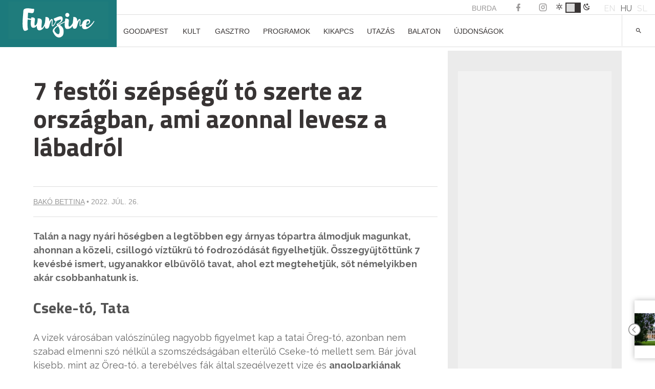

--- FILE ---
content_type: text/html; charset=UTF-8
request_url: https://funzine.hu/2022/07/26/utazas/7-festoi-szepsegu-to-szerte-az-orszagban-amely-azonnal-elbuvolhet-minket/
body_size: 35345
content:
<!DOCTYPE html>
<html lang="hu-HU">
<head>
<meta name="robots" content="max-image-preview:large">
<meta charset="UTF-8">
<meta name="viewport" content="width=device-width, initial-scale=1">
<meta name="facebook-domain-verification" content="vsuilpksxh2hdvmgkgpryh1axz6cnw"/>
<link rel="profile" href="http://gmpg.org/xfn/11">
<script data-wpfc-render="false">(function(){let events=["mousemove", "wheel", "scroll", "touchstart", "touchmove"];let fired=false;events.forEach(function(event){window.addEventListener(event, function(){if(fired===false){fired=true;setTimeout(function(){ (function(w,d,s,l,i){w[l]=w[l]||[];w[l].push({'gtm.start':
new Date().getTime(),event:'gtm.js'});var f=d.getElementsByTagName(s)[0],
j=d.createElement(s),dl=l!='dataLayer'?'&l='+l:'';j.async=true;j.src=
'https://www.googletagmanager.com/gtm.js?id='+i+dl;f.parentNode.insertBefore(j,f);
})(window,document,'script','dataLayer','GTM-KL9XSF9'); }, 100);}},{once: true});});})();</script>
<script data-cfasync="false" data-no-defer="1" data-no-minify="1" data-no-optimize="1">var ewww_webp_supported=!1;function check_webp_feature(A,e){var w;e=void 0!==e?e:function(){},ewww_webp_supported?e(ewww_webp_supported):((w=new Image).onload=function(){ewww_webp_supported=0<w.width&&0<w.height,e&&e(ewww_webp_supported)},w.onerror=function(){e&&e(!1)},w.src="data:image/webp;base64,"+{alpha:"UklGRkoAAABXRUJQVlA4WAoAAAAQAAAAAAAAAAAAQUxQSAwAAAARBxAR/Q9ERP8DAABWUDggGAAAABQBAJ0BKgEAAQAAAP4AAA3AAP7mtQAAAA=="}[A])}check_webp_feature("alpha");</script><script data-cfasync="false" data-no-defer="1" data-no-minify="1" data-no-optimize="1">var Arrive=function(c,w){"use strict";if(c.MutationObserver&&"undefined"!=typeof HTMLElement){var r,a=0,u=(r=HTMLElement.prototype.matches||HTMLElement.prototype.webkitMatchesSelector||HTMLElement.prototype.mozMatchesSelector||HTMLElement.prototype.msMatchesSelector,{matchesSelector:function(e,t){return e instanceof HTMLElement&&r.call(e,t)},addMethod:function(e,t,r){var a=e[t];e[t]=function(){return r.length==arguments.length?r.apply(this,arguments):"function"==typeof a?a.apply(this,arguments):void 0}},callCallbacks:function(e,t){t&&t.options.onceOnly&&1==t.firedElems.length&&(e=[e[0]]);for(var r,a=0;r=e[a];a++)r&&r.callback&&r.callback.call(r.elem,r.elem);t&&t.options.onceOnly&&1==t.firedElems.length&&t.me.unbindEventWithSelectorAndCallback.call(t.target,t.selector,t.callback)},checkChildNodesRecursively:function(e,t,r,a){for(var i,n=0;i=e[n];n++)r(i,t,a)&&a.push({callback:t.callback,elem:i}),0<i.childNodes.length&&u.checkChildNodesRecursively(i.childNodes,t,r,a)},mergeArrays:function(e,t){var r,a={};for(r in e)e.hasOwnProperty(r)&&(a[r]=e[r]);for(r in t)t.hasOwnProperty(r)&&(a[r]=t[r]);return a},toElementsArray:function(e){return e=void 0!==e&&("number"!=typeof e.length||e===c)?[e]:e}}),e=(l.prototype.addEvent=function(e,t,r,a){a={target:e,selector:t,options:r,callback:a,firedElems:[]};return this._beforeAdding&&this._beforeAdding(a),this._eventsBucket.push(a),a},l.prototype.removeEvent=function(e){for(var t,r=this._eventsBucket.length-1;t=this._eventsBucket[r];r--)e(t)&&(this._beforeRemoving&&this._beforeRemoving(t),(t=this._eventsBucket.splice(r,1))&&t.length&&(t[0].callback=null))},l.prototype.beforeAdding=function(e){this._beforeAdding=e},l.prototype.beforeRemoving=function(e){this._beforeRemoving=e},l),t=function(i,n){var o=new e,l=this,s={fireOnAttributesModification:!1};return o.beforeAdding(function(t){var e=t.target;e!==c.document&&e!==c||(e=document.getElementsByTagName("html")[0]);var r=new MutationObserver(function(e){n.call(this,e,t)}),a=i(t.options);r.observe(e,a),t.observer=r,t.me=l}),o.beforeRemoving(function(e){e.observer.disconnect()}),this.bindEvent=function(e,t,r){t=u.mergeArrays(s,t);for(var a=u.toElementsArray(this),i=0;i<a.length;i++)o.addEvent(a[i],e,t,r)},this.unbindEvent=function(){var r=u.toElementsArray(this);o.removeEvent(function(e){for(var t=0;t<r.length;t++)if(this===w||e.target===r[t])return!0;return!1})},this.unbindEventWithSelectorOrCallback=function(r){var a=u.toElementsArray(this),i=r,e="function"==typeof r?function(e){for(var t=0;t<a.length;t++)if((this===w||e.target===a[t])&&e.callback===i)return!0;return!1}:function(e){for(var t=0;t<a.length;t++)if((this===w||e.target===a[t])&&e.selector===r)return!0;return!1};o.removeEvent(e)},this.unbindEventWithSelectorAndCallback=function(r,a){var i=u.toElementsArray(this);o.removeEvent(function(e){for(var t=0;t<i.length;t++)if((this===w||e.target===i[t])&&e.selector===r&&e.callback===a)return!0;return!1})},this},i=new function(){var s={fireOnAttributesModification:!1,onceOnly:!1,existing:!1};function n(e,t,r){return!(!u.matchesSelector(e,t.selector)||(e._id===w&&(e._id=a++),-1!=t.firedElems.indexOf(e._id)))&&(t.firedElems.push(e._id),!0)}var c=(i=new t(function(e){var t={attributes:!1,childList:!0,subtree:!0};return e.fireOnAttributesModification&&(t.attributes=!0),t},function(e,i){e.forEach(function(e){var t=e.addedNodes,r=e.target,a=[];null!==t&&0<t.length?u.checkChildNodesRecursively(t,i,n,a):"attributes"===e.type&&n(r,i)&&a.push({callback:i.callback,elem:r}),u.callCallbacks(a,i)})})).bindEvent;return i.bindEvent=function(e,t,r){t=void 0===r?(r=t,s):u.mergeArrays(s,t);var a=u.toElementsArray(this);if(t.existing){for(var i=[],n=0;n<a.length;n++)for(var o=a[n].querySelectorAll(e),l=0;l<o.length;l++)i.push({callback:r,elem:o[l]});if(t.onceOnly&&i.length)return r.call(i[0].elem,i[0].elem);setTimeout(u.callCallbacks,1,i)}c.call(this,e,t,r)},i},o=new function(){var a={};function i(e,t){return u.matchesSelector(e,t.selector)}var n=(o=new t(function(){return{childList:!0,subtree:!0}},function(e,r){e.forEach(function(e){var t=e.removedNodes,e=[];null!==t&&0<t.length&&u.checkChildNodesRecursively(t,r,i,e),u.callCallbacks(e,r)})})).bindEvent;return o.bindEvent=function(e,t,r){t=void 0===r?(r=t,a):u.mergeArrays(a,t),n.call(this,e,t,r)},o};d(HTMLElement.prototype),d(NodeList.prototype),d(HTMLCollection.prototype),d(HTMLDocument.prototype),d(Window.prototype);var n={};return s(i,n,"unbindAllArrive"),s(o,n,"unbindAllLeave"),n}function l(){this._eventsBucket=[],this._beforeAdding=null,this._beforeRemoving=null}function s(e,t,r){u.addMethod(t,r,e.unbindEvent),u.addMethod(t,r,e.unbindEventWithSelectorOrCallback),u.addMethod(t,r,e.unbindEventWithSelectorAndCallback)}function d(e){e.arrive=i.bindEvent,s(i,e,"unbindArrive"),e.leave=o.bindEvent,s(o,e,"unbindLeave")}}(window,void 0),ewww_webp_supported=!1;function check_webp_feature(e,t){var r;ewww_webp_supported?t(ewww_webp_supported):((r=new Image).onload=function(){ewww_webp_supported=0<r.width&&0<r.height,t(ewww_webp_supported)},r.onerror=function(){t(!1)},r.src="data:image/webp;base64,"+{alpha:"UklGRkoAAABXRUJQVlA4WAoAAAAQAAAAAAAAAAAAQUxQSAwAAAARBxAR/Q9ERP8DAABWUDggGAAAABQBAJ0BKgEAAQAAAP4AAA3AAP7mtQAAAA==",animation:"UklGRlIAAABXRUJQVlA4WAoAAAASAAAAAAAAAAAAQU5JTQYAAAD/////AABBTk1GJgAAAAAAAAAAAAAAAAAAAGQAAABWUDhMDQAAAC8AAAAQBxAREYiI/gcA"}[e])}function ewwwLoadImages(e){if(e){for(var t=document.querySelectorAll(".batch-image img, .image-wrapper a, .ngg-pro-masonry-item a, .ngg-galleria-offscreen-seo-wrapper a"),r=0,a=t.length;r<a;r++)ewwwAttr(t[r],"data-src",t[r].getAttribute("data-webp")),ewwwAttr(t[r],"data-thumbnail",t[r].getAttribute("data-webp-thumbnail"));for(var i=document.querySelectorAll("div.woocommerce-product-gallery__image"),r=0,a=i.length;r<a;r++)ewwwAttr(i[r],"data-thumb",i[r].getAttribute("data-webp-thumb"))}for(var n=document.querySelectorAll("video"),r=0,a=n.length;r<a;r++)ewwwAttr(n[r],"poster",e?n[r].getAttribute("data-poster-webp"):n[r].getAttribute("data-poster-image"));for(var o,l=document.querySelectorAll("img.ewww_webp_lazy_load"),r=0,a=l.length;r<a;r++)e&&(ewwwAttr(l[r],"data-lazy-srcset",l[r].getAttribute("data-lazy-srcset-webp")),ewwwAttr(l[r],"data-srcset",l[r].getAttribute("data-srcset-webp")),ewwwAttr(l[r],"data-lazy-src",l[r].getAttribute("data-lazy-src-webp")),ewwwAttr(l[r],"data-src",l[r].getAttribute("data-src-webp")),ewwwAttr(l[r],"data-orig-file",l[r].getAttribute("data-webp-orig-file")),ewwwAttr(l[r],"data-medium-file",l[r].getAttribute("data-webp-medium-file")),ewwwAttr(l[r],"data-large-file",l[r].getAttribute("data-webp-large-file")),null!=(o=l[r].getAttribute("srcset"))&&!1!==o&&o.includes("R0lGOD")&&ewwwAttr(l[r],"src",l[r].getAttribute("data-lazy-src-webp"))),l[r].className=l[r].className.replace(/\bewww_webp_lazy_load\b/,"");for(var s=document.querySelectorAll(".ewww_webp"),r=0,a=s.length;r<a;r++)e?(ewwwAttr(s[r],"srcset",s[r].getAttribute("data-srcset-webp")),ewwwAttr(s[r],"src",s[r].getAttribute("data-src-webp")),ewwwAttr(s[r],"data-orig-file",s[r].getAttribute("data-webp-orig-file")),ewwwAttr(s[r],"data-medium-file",s[r].getAttribute("data-webp-medium-file")),ewwwAttr(s[r],"data-large-file",s[r].getAttribute("data-webp-large-file")),ewwwAttr(s[r],"data-large_image",s[r].getAttribute("data-webp-large_image")),ewwwAttr(s[r],"data-src",s[r].getAttribute("data-webp-src"))):(ewwwAttr(s[r],"srcset",s[r].getAttribute("data-srcset-img")),ewwwAttr(s[r],"src",s[r].getAttribute("data-src-img"))),s[r].className=s[r].className.replace(/\bewww_webp\b/,"ewww_webp_loaded");window.jQuery&&jQuery.fn.isotope&&jQuery.fn.imagesLoaded&&(jQuery(".fusion-posts-container-infinite").imagesLoaded(function(){jQuery(".fusion-posts-container-infinite").hasClass("isotope")&&jQuery(".fusion-posts-container-infinite").isotope()}),jQuery(".fusion-portfolio:not(.fusion-recent-works) .fusion-portfolio-wrapper").imagesLoaded(function(){jQuery(".fusion-portfolio:not(.fusion-recent-works) .fusion-portfolio-wrapper").isotope()}))}function ewwwWebPInit(e){ewwwLoadImages(e),ewwwNggLoadGalleries(e),document.arrive(".ewww_webp",function(){ewwwLoadImages(e)}),document.arrive(".ewww_webp_lazy_load",function(){ewwwLoadImages(e)}),document.arrive("videos",function(){ewwwLoadImages(e)}),"loading"==document.readyState?document.addEventListener("DOMContentLoaded",ewwwJSONParserInit):("undefined"!=typeof galleries&&ewwwNggParseGalleries(e),ewwwWooParseVariations(e))}function ewwwAttr(e,t,r){null!=r&&!1!==r&&e.setAttribute(t,r)}function ewwwJSONParserInit(){"undefined"!=typeof galleries&&check_webp_feature("alpha",ewwwNggParseGalleries),check_webp_feature("alpha",ewwwWooParseVariations)}function ewwwWooParseVariations(e){if(e)for(var t=document.querySelectorAll("form.variations_form"),r=0,a=t.length;r<a;r++){var i=t[r].getAttribute("data-product_variations"),n=!1;try{for(var o in i=JSON.parse(i))void 0!==i[o]&&void 0!==i[o].image&&(void 0!==i[o].image.src_webp&&(i[o].image.src=i[o].image.src_webp,n=!0),void 0!==i[o].image.srcset_webp&&(i[o].image.srcset=i[o].image.srcset_webp,n=!0),void 0!==i[o].image.full_src_webp&&(i[o].image.full_src=i[o].image.full_src_webp,n=!0),void 0!==i[o].image.gallery_thumbnail_src_webp&&(i[o].image.gallery_thumbnail_src=i[o].image.gallery_thumbnail_src_webp,n=!0),void 0!==i[o].image.thumb_src_webp&&(i[o].image.thumb_src=i[o].image.thumb_src_webp,n=!0));n&&ewwwAttr(t[r],"data-product_variations",JSON.stringify(i))}catch(e){}}}function ewwwNggParseGalleries(e){if(e)for(var t in galleries){var r=galleries[t];galleries[t].images_list=ewwwNggParseImageList(r.images_list)}}function ewwwNggLoadGalleries(e){e&&document.addEventListener("ngg.galleria.themeadded",function(e,t){window.ngg_galleria._create_backup=window.ngg_galleria.create,window.ngg_galleria.create=function(e,t){var r=$(e).data("id");return galleries["gallery_"+r].images_list=ewwwNggParseImageList(galleries["gallery_"+r].images_list),window.ngg_galleria._create_backup(e,t)}})}function ewwwNggParseImageList(e){for(var t in e){var r=e[t];if(void 0!==r["image-webp"]&&(e[t].image=r["image-webp"],delete e[t]["image-webp"]),void 0!==r["thumb-webp"]&&(e[t].thumb=r["thumb-webp"],delete e[t]["thumb-webp"]),void 0!==r.full_image_webp&&(e[t].full_image=r.full_image_webp,delete e[t].full_image_webp),void 0!==r.srcsets)for(var a in r.srcsets)nggSrcset=r.srcsets[a],void 0!==r.srcsets[a+"-webp"]&&(e[t].srcsets[a]=r.srcsets[a+"-webp"],delete e[t].srcsets[a+"-webp"]);if(void 0!==r.full_srcsets)for(var i in r.full_srcsets)nggFSrcset=r.full_srcsets[i],void 0!==r.full_srcsets[i+"-webp"]&&(e[t].full_srcsets[i]=r.full_srcsets[i+"-webp"],delete e[t].full_srcsets[i+"-webp"])}return e}check_webp_feature("alpha",ewwwWebPInit);</script><meta name='robots' content='index, follow, max-image-preview:large, max-snippet:-1, max-video-preview:-1'/>
<style>img:is([sizes="auto" i], [sizes^="auto," i]){contain-intrinsic-size:3000px 1500px}</style>
<link rel="alternate" hreflang="hu" href="https://funzine.hu/2022/07/26/utazas/7-festoi-szepsegu-to-szerte-az-orszagban-amely-azonnal-elbuvolhet-minket/"/>
<link rel="alternate" hreflang="x-default" href="https://funzine.hu/2022/07/26/utazas/7-festoi-szepsegu-to-szerte-az-orszagban-amely-azonnal-elbuvolhet-minket/"/>
<script data-wpfc-render="false">(function(){let events=["mousemove", "wheel", "scroll", "touchstart", "touchmove"];let fired=false;events.forEach(function(event){window.addEventListener(event, function(){if(fired===false){fired=true;setTimeout(function(){ (function(d,s){var f=d.getElementsByTagName(s)[0];j=d.createElement(s);j.setAttribute('id', 'cookieyes');j.setAttribute('type', 'text/javascript');j.setAttribute('src', 'https://cdn-cookieyes.com/client_data/3760bdfc100bef6f886a9099/script.js');f.parentNode.insertBefore(j,f);})(document,'script'); }, 200);}},{once: true});});})();</script>
<title>7 festői szépségű tó szerte az országban, ami azonnal levesz a lábadról</title>
<meta name="description" content="Összegyűjtöttünk 7 kevésbé ismert, ugyanakkor elbűvölő tavat, ahol élvezhetjük annak csodás panorámáját, vagy akár fürödhetünk is némelyikben."/>
<link rel="canonical" href="https://funzine.hu/2022/07/26/utazas/7-festoi-szepsegu-to-szerte-az-orszagban-amely-azonnal-elbuvolhet-minket/"/>
<meta property="og:locale" content="hu_HU"/>
<meta property="og:type" content="article"/>
<meta property="og:title" content="7 festői szépségű tó szerte az országban, ami azonnal levesz a lábadról"/>
<meta property="og:description" content="Összegyűjtöttünk 7 kevésbé ismert, ugyanakkor elbűvölő tavat, ahol élvezhetjük annak csodás panorámáját, vagy akár fürödhetünk is némelyikben."/>
<meta property="og:url" content="https://funzine.hu/2022/07/26/utazas/7-festoi-szepsegu-to-szerte-az-orszagban-amely-azonnal-elbuvolhet-minket/"/>
<meta property="og:site_name" content="Funzine"/>
<meta property="article:publisher" content="https://www.facebook.com/funzine/"/>
<meta property="article:published_time" content="2022-07-26T04:20:10+00:00"/>
<meta property="article:modified_time" content="2022-08-16T14:11:44+00:00"/>
<meta property="og:image" content="https://funzine.hu/wp-content/uploads/2022/07/241630602_4224992647608830_4337419673731824547_n.jpg"/>
<meta property="og:image:width" content="2048"/>
<meta property="og:image:height" content="1536"/>
<meta property="og:image:type" content="image/jpeg"/>
<meta name="author" content="Bakó Bettina"/>
<meta name="twitter:card" content="summary_large_image"/>
<meta name="twitter:creator" content="@funzine"/>
<meta name="twitter:site" content="@funzine"/>
<meta name="twitter:label1" content="Szerző:"/>
<meta name="twitter:data1" content="Bakó Bettina"/>
<meta name="twitter:label2" content="Becsült olvasási idő"/>
<meta name="twitter:data2" content="11 perc"/>
<script type="application/ld+json" class="yoast-schema-graph">{"@context":"https://schema.org","@graph":[{"@type":"WebPage","@id":"https://funzine.hu/2022/07/26/utazas/7-festoi-szepsegu-to-szerte-az-orszagban-amely-azonnal-elbuvolhet-minket/","url":"https://funzine.hu/2022/07/26/utazas/7-festoi-szepsegu-to-szerte-az-orszagban-amely-azonnal-elbuvolhet-minket/","name":"7 festői szépségű tó szerte az országban, ami azonnal levesz a lábadról","isPartOf":{"@id":"https://funzine.hu/#website"},"primaryImageOfPage":{"@id":"https://funzine.hu/2022/07/26/utazas/7-festoi-szepsegu-to-szerte-az-orszagban-amely-azonnal-elbuvolhet-minket/#primaryimage"},"image":{"@id":"https://funzine.hu/2022/07/26/utazas/7-festoi-szepsegu-to-szerte-az-orszagban-amely-azonnal-elbuvolhet-minket/#primaryimage"},"thumbnailUrl":"https://funzine.hu/wp-content/uploads/2022/07/241630602_4224992647608830_4337419673731824547_n.jpg","datePublished":"2022-07-26T04:20:10+00:00","dateModified":"2022-08-16T14:11:44+00:00","author":{"@id":"https://funzine.hu/#/schema/person/1b7d93d8ded66b1f8bcb77cbc29c5b01"},"description":"Összegyűjtöttünk 7 kevésbé ismert, ugyanakkor elbűvölő tavat, ahol élvezhetjük annak csodás panorámáját, vagy akár fürödhetünk is némelyikben.","breadcrumb":{"@id":"https://funzine.hu/2022/07/26/utazas/7-festoi-szepsegu-to-szerte-az-orszagban-amely-azonnal-elbuvolhet-minket/#breadcrumb"},"inLanguage":"hu","potentialAction":[{"@type":"ReadAction","target":["https://funzine.hu/2022/07/26/utazas/7-festoi-szepsegu-to-szerte-az-orszagban-amely-azonnal-elbuvolhet-minket/"]}]},{"@type":"ImageObject","inLanguage":"hu","@id":"https://funzine.hu/2022/07/26/utazas/7-festoi-szepsegu-to-szerte-az-orszagban-amely-azonnal-elbuvolhet-minket/#primaryimage","url":"https://funzine.hu/wp-content/uploads/2022/07/241630602_4224992647608830_4337419673731824547_n.jpg","contentUrl":"https://funzine.hu/wp-content/uploads/2022/07/241630602_4224992647608830_4337419673731824547_n.jpg","width":2048,"height":1536,"caption":"Fotó: Zsenits Gyula"},{"@type":"BreadcrumbList","@id":"https://funzine.hu/2022/07/26/utazas/7-festoi-szepsegu-to-szerte-az-orszagban-amely-azonnal-elbuvolhet-minket/#breadcrumb","itemListElement":[{"@type":"ListItem","position":1,"name":"Home","item":"https://funzine.hu/hu/"},{"@type":"ListItem","position":2,"name":"Hírek","item":"https://funzine.hu/hu/hirek/"},{"@type":"ListItem","position":3,"name":"7 festői szépségű tó szerte az országban, ami azonnal levesz a lábadról"}]},{"@type":"WebSite","@id":"https://funzine.hu/#website","url":"https://funzine.hu/","name":"Funzine","description":"","potentialAction":[{"@type":"SearchAction","target":{"@type":"EntryPoint","urlTemplate":"https://funzine.hu/?s={search_term_string}"},"query-input":{"@type":"PropertyValueSpecification","valueRequired":true,"valueName":"search_term_string"}}],"inLanguage":"hu"},{"@type":"Person","@id":"https://funzine.hu/#/schema/person/1b7d93d8ded66b1f8bcb77cbc29c5b01","name":"Bakó Bettina","image":{"@type":"ImageObject","inLanguage":"hu","@id":"https://funzine.hu/#/schema/person/image/","url":"https://secure.gravatar.com/avatar/a9c2444226dc27c7276b03b9cb03ffbf7ba0ea4443fea75c76390c7e98e6ac69?s=96&d=mm&r=g","contentUrl":"https://secure.gravatar.com/avatar/a9c2444226dc27c7276b03b9cb03ffbf7ba0ea4443fea75c76390c7e98e6ac69?s=96&d=mm&r=g","caption":"Bakó Bettina"},"url":"https://funzine.hu/author/bettina-bako99/"}]}</script>
<link rel='dns-prefetch' href='//www.googletagmanager.com'/>
<link rel='dns-prefetch' href='//pagead2.googlesyndication.com'/>
<link rel="alternate" type="application/rss+xml" title="Funzine &raquo; hírcsatorna" href="https://funzine.hu/feed/"/>
<script data-wpfc-render="false" id="funzi-ready">window.advanced_ads_ready=function(e,a){a=a||"complete";var d=function(e){return"interactive"===a?"loading"!==e:"complete"===e};d(document.readyState)?e():document.addEventListener("readystatechange",(function(a){d(a.target.readyState)&&e()}),{once:"interactive"===a})},window.advanced_ads_ready_queue=window.advanced_ads_ready_queue||[];</script>
<link rel="stylesheet" type="text/css" href="//funzine.hu/wp-content/cache/wpfc-minified/1yngol27/du0i7.css" media="all"/>
<style id='classic-theme-styles-inline-css'>.wp-block-button__link{color:#fff;background-color:#32373c;border-radius:9999px;box-shadow:none;text-decoration:none;padding:calc(.667em + 2px) calc(1.333em + 2px);font-size:1.125em}.wp-block-file__button{background:#32373c;color:#fff;text-decoration:none}</style>
<style id='pdfemb-pdf-embedder-viewer-style-inline-css'>.wp-block-pdfemb-pdf-embedder-viewer{max-width:none}</style>
<style id='global-styles-inline-css'>:root{--wp--preset--aspect-ratio--square:1;--wp--preset--aspect-ratio--4-3:4/3;--wp--preset--aspect-ratio--3-4:3/4;--wp--preset--aspect-ratio--3-2:3/2;--wp--preset--aspect-ratio--2-3:2/3;--wp--preset--aspect-ratio--16-9:16/9;--wp--preset--aspect-ratio--9-16:9/16;--wp--preset--color--black:#000000;--wp--preset--color--cyan-bluish-gray:#abb8c3;--wp--preset--color--white:#ffffff;--wp--preset--color--pale-pink:#f78da7;--wp--preset--color--vivid-red:#cf2e2e;--wp--preset--color--luminous-vivid-orange:#ff6900;--wp--preset--color--luminous-vivid-amber:#fcb900;--wp--preset--color--light-green-cyan:#7bdcb5;--wp--preset--color--vivid-green-cyan:#00d084;--wp--preset--color--pale-cyan-blue:#8ed1fc;--wp--preset--color--vivid-cyan-blue:#0693e3;--wp--preset--color--vivid-purple:#9b51e0;--wp--preset--gradient--vivid-cyan-blue-to-vivid-purple:linear-gradient(135deg,rgba(6,147,227,1) 0%,rgb(155,81,224) 100%);--wp--preset--gradient--light-green-cyan-to-vivid-green-cyan:linear-gradient(135deg,rgb(122,220,180) 0%,rgb(0,208,130) 100%);--wp--preset--gradient--luminous-vivid-amber-to-luminous-vivid-orange:linear-gradient(135deg,rgba(252,185,0,1) 0%,rgba(255,105,0,1) 100%);--wp--preset--gradient--luminous-vivid-orange-to-vivid-red:linear-gradient(135deg,rgba(255,105,0,1) 0%,rgb(207,46,46) 100%);--wp--preset--gradient--very-light-gray-to-cyan-bluish-gray:linear-gradient(135deg,rgb(238,238,238) 0%,rgb(169,184,195) 100%);--wp--preset--gradient--cool-to-warm-spectrum:linear-gradient(135deg,rgb(74,234,220) 0%,rgb(151,120,209) 20%,rgb(207,42,186) 40%,rgb(238,44,130) 60%,rgb(251,105,98) 80%,rgb(254,248,76) 100%);--wp--preset--gradient--blush-light-purple:linear-gradient(135deg,rgb(255,206,236) 0%,rgb(152,150,240) 100%);--wp--preset--gradient--blush-bordeaux:linear-gradient(135deg,rgb(254,205,165) 0%,rgb(254,45,45) 50%,rgb(107,0,62) 100%);--wp--preset--gradient--luminous-dusk:linear-gradient(135deg,rgb(255,203,112) 0%,rgb(199,81,192) 50%,rgb(65,88,208) 100%);--wp--preset--gradient--pale-ocean:linear-gradient(135deg,rgb(255,245,203) 0%,rgb(182,227,212) 50%,rgb(51,167,181) 100%);--wp--preset--gradient--electric-grass:linear-gradient(135deg,rgb(202,248,128) 0%,rgb(113,206,126) 100%);--wp--preset--gradient--midnight:linear-gradient(135deg,rgb(2,3,129) 0%,rgb(40,116,252) 100%);--wp--preset--font-size--small:13px;--wp--preset--font-size--medium:20px;--wp--preset--font-size--large:36px;--wp--preset--font-size--x-large:42px;--wp--preset--spacing--20:0.44rem;--wp--preset--spacing--30:0.67rem;--wp--preset--spacing--40:1rem;--wp--preset--spacing--50:1.5rem;--wp--preset--spacing--60:2.25rem;--wp--preset--spacing--70:3.38rem;--wp--preset--spacing--80:5.06rem;--wp--preset--shadow--natural:6px 6px 9px rgba(0, 0, 0, 0.2);--wp--preset--shadow--deep:12px 12px 50px rgba(0, 0, 0, 0.4);--wp--preset--shadow--sharp:6px 6px 0px rgba(0, 0, 0, 0.2);--wp--preset--shadow--outlined:6px 6px 0px -3px rgba(255, 255, 255, 1), 6px 6px rgba(0, 0, 0, 1);--wp--preset--shadow--crisp:6px 6px 0px rgba(0, 0, 0, 1);}:where(.is-layout-flex){gap:0.5em;}:where(.is-layout-grid){gap:0.5em;}body .is-layout-flex{display:flex;}.is-layout-flex{flex-wrap:wrap;align-items:center;}.is-layout-flex > :is(*, div){margin:0;}body .is-layout-grid{display:grid;}.is-layout-grid > :is(*, div){margin:0;}:where(.wp-block-columns.is-layout-flex){gap:2em;}:where(.wp-block-columns.is-layout-grid){gap:2em;}:where(.wp-block-post-template.is-layout-flex){gap:1.25em;}:where(.wp-block-post-template.is-layout-grid){gap:1.25em;}.has-black-color{color:var(--wp--preset--color--black) !important;}.has-cyan-bluish-gray-color{color:var(--wp--preset--color--cyan-bluish-gray) !important;}.has-white-color{color:var(--wp--preset--color--white) !important;}.has-pale-pink-color{color:var(--wp--preset--color--pale-pink) !important;}.has-vivid-red-color{color:var(--wp--preset--color--vivid-red) !important;}.has-luminous-vivid-orange-color{color:var(--wp--preset--color--luminous-vivid-orange) !important;}.has-luminous-vivid-amber-color{color:var(--wp--preset--color--luminous-vivid-amber) !important;}.has-light-green-cyan-color{color:var(--wp--preset--color--light-green-cyan) !important;}.has-vivid-green-cyan-color{color:var(--wp--preset--color--vivid-green-cyan) !important;}.has-pale-cyan-blue-color{color:var(--wp--preset--color--pale-cyan-blue) !important;}.has-vivid-cyan-blue-color{color:var(--wp--preset--color--vivid-cyan-blue) !important;}.has-vivid-purple-color{color:var(--wp--preset--color--vivid-purple) !important;}.has-black-background-color{background-color:var(--wp--preset--color--black) !important;}.has-cyan-bluish-gray-background-color{background-color:var(--wp--preset--color--cyan-bluish-gray) !important;}.has-white-background-color{background-color:var(--wp--preset--color--white) !important;}.has-pale-pink-background-color{background-color:var(--wp--preset--color--pale-pink) !important;}.has-vivid-red-background-color{background-color:var(--wp--preset--color--vivid-red) !important;}.has-luminous-vivid-orange-background-color{background-color:var(--wp--preset--color--luminous-vivid-orange) !important;}.has-luminous-vivid-amber-background-color{background-color:var(--wp--preset--color--luminous-vivid-amber) !important;}.has-light-green-cyan-background-color{background-color:var(--wp--preset--color--light-green-cyan) !important;}.has-vivid-green-cyan-background-color{background-color:var(--wp--preset--color--vivid-green-cyan) !important;}.has-pale-cyan-blue-background-color{background-color:var(--wp--preset--color--pale-cyan-blue) !important;}.has-vivid-cyan-blue-background-color{background-color:var(--wp--preset--color--vivid-cyan-blue) !important;}.has-vivid-purple-background-color{background-color:var(--wp--preset--color--vivid-purple) !important;}.has-black-border-color{border-color:var(--wp--preset--color--black) !important;}.has-cyan-bluish-gray-border-color{border-color:var(--wp--preset--color--cyan-bluish-gray) !important;}.has-white-border-color{border-color:var(--wp--preset--color--white) !important;}.has-pale-pink-border-color{border-color:var(--wp--preset--color--pale-pink) !important;}.has-vivid-red-border-color{border-color:var(--wp--preset--color--vivid-red) !important;}.has-luminous-vivid-orange-border-color{border-color:var(--wp--preset--color--luminous-vivid-orange) !important;}.has-luminous-vivid-amber-border-color{border-color:var(--wp--preset--color--luminous-vivid-amber) !important;}.has-light-green-cyan-border-color{border-color:var(--wp--preset--color--light-green-cyan) !important;}.has-vivid-green-cyan-border-color{border-color:var(--wp--preset--color--vivid-green-cyan) !important;}.has-pale-cyan-blue-border-color{border-color:var(--wp--preset--color--pale-cyan-blue) !important;}.has-vivid-cyan-blue-border-color{border-color:var(--wp--preset--color--vivid-cyan-blue) !important;}.has-vivid-purple-border-color{border-color:var(--wp--preset--color--vivid-purple) !important;}.has-vivid-cyan-blue-to-vivid-purple-gradient-background{background:var(--wp--preset--gradient--vivid-cyan-blue-to-vivid-purple) !important;}.has-light-green-cyan-to-vivid-green-cyan-gradient-background{background:var(--wp--preset--gradient--light-green-cyan-to-vivid-green-cyan) !important;}.has-luminous-vivid-amber-to-luminous-vivid-orange-gradient-background{background:var(--wp--preset--gradient--luminous-vivid-amber-to-luminous-vivid-orange) !important;}.has-luminous-vivid-orange-to-vivid-red-gradient-background{background:var(--wp--preset--gradient--luminous-vivid-orange-to-vivid-red) !important;}.has-very-light-gray-to-cyan-bluish-gray-gradient-background{background:var(--wp--preset--gradient--very-light-gray-to-cyan-bluish-gray) !important;}.has-cool-to-warm-spectrum-gradient-background{background:var(--wp--preset--gradient--cool-to-warm-spectrum) !important;}.has-blush-light-purple-gradient-background{background:var(--wp--preset--gradient--blush-light-purple) !important;}.has-blush-bordeaux-gradient-background{background:var(--wp--preset--gradient--blush-bordeaux) !important;}.has-luminous-dusk-gradient-background{background:var(--wp--preset--gradient--luminous-dusk) !important;}.has-pale-ocean-gradient-background{background:var(--wp--preset--gradient--pale-ocean) !important;}.has-electric-grass-gradient-background{background:var(--wp--preset--gradient--electric-grass) !important;}.has-midnight-gradient-background{background:var(--wp--preset--gradient--midnight) !important;}.has-small-font-size{font-size:var(--wp--preset--font-size--small) !important;}.has-medium-font-size{font-size:var(--wp--preset--font-size--medium) !important;}.has-large-font-size{font-size:var(--wp--preset--font-size--large) !important;}.has-x-large-font-size{font-size:var(--wp--preset--font-size--x-large) !important;}:where(.wp-block-post-template.is-layout-flex){gap:1.25em;}:where(.wp-block-post-template.is-layout-grid){gap:1.25em;}:where(.wp-block-columns.is-layout-flex){gap:2em;}:where(.wp-block-columns.is-layout-grid){gap:2em;}:root :where(.wp-block-pullquote){font-size:1.5em;line-height:1.6;}</style>
<link rel="stylesheet" type="text/css" href="//funzine.hu/wp-content/cache/wpfc-minified/dr7etbv9/du0i7.css" media="all"/>
<style id='wpml-legacy-dropdown-0-inline-css'>.wpml-ls-statics-shortcode_actions{background-color:#eeeeee;}.wpml-ls-statics-shortcode_actions, .wpml-ls-statics-shortcode_actions .wpml-ls-sub-menu, .wpml-ls-statics-shortcode_actions a{border-color:#cdcdcd;}.wpml-ls-statics-shortcode_actions a, .wpml-ls-statics-shortcode_actions .wpml-ls-sub-menu a, .wpml-ls-statics-shortcode_actions .wpml-ls-sub-menu a:link, .wpml-ls-statics-shortcode_actions li:not(.wpml-ls-current-language) .wpml-ls-link, .wpml-ls-statics-shortcode_actions li:not(.wpml-ls-current-language) .wpml-ls-link:link{color:#444444;background-color:#ffffff;}.wpml-ls-statics-shortcode_actions a, .wpml-ls-statics-shortcode_actions .wpml-ls-sub-menu a:hover,.wpml-ls-statics-shortcode_actions .wpml-ls-sub-menu a:focus, .wpml-ls-statics-shortcode_actions .wpml-ls-sub-menu a:link:hover, .wpml-ls-statics-shortcode_actions .wpml-ls-sub-menu a:link:focus{color:#000000;background-color:#eeeeee;}.wpml-ls-statics-shortcode_actions .wpml-ls-current-language > a{color:#444444;background-color:#ffffff;}.wpml-ls-statics-shortcode_actions .wpml-ls-current-language:hover>a, .wpml-ls-statics-shortcode_actions .wpml-ls-current-language>a:focus{color:#000000;background-color:#eeeeee;}</style>
<style>.content_cards_card *{box-sizing:border-box;}
.content_cards_card{background-color:white;border:1px solid;border-color:#e9eaed #dadada #ccc;padding:3px;margin-bottom:20px;max-width:600px;margin-left:auto;margin-right:auto;}
.content_cards_card .content_cards_image{width:100%;display:block;text-align:center;}
.content_cards_card .content_cards_image img{display:block;margin-left:auto;margin-right:auto;max-width:100%;height:auto;}
html body .content_cards_card a, html body .content_cards_card a:visited, html body .content_cards_card a:active{box-shadow:none;color:#141412;text-decoration:none;}
html body .content_cards_card a:hover, html body .content_cards_card a:active{box-shadow:none;color:#4a4a48;text-decoration:none;}
.content_cards_card .content_cards_center_image > a{border:0;}
.content_cards_card .content_cards_title{font-size:22px;line-height:1.5;color:#141412;font-weight:bold;margin:10px 15px 7px 15px;}
.content_cards_card .content_cards_description{font-size:100%;line-height:1.5;color:#141412;margin:7px 15px 10px 15px;}
.content_cards_card .content_cards_site_name{font-style:italic;font-size:12px;line-height:1.5;text-transform:uppercase;color:#9197a3;text-align:right;margin:10px 15px;}
.content_cards_card .content_cards_description > p{margin:0;padding:0;}
.content_cards_favicon{max-height:24px;}</style>
<link rel='stylesheet' id='funzine-style-css' href='https://funzine.hu/wp-content/themes/funzine/style.css?ver=1.0.37' type='text/css' media='all'/>
<link rel='stylesheet' id='funzine-style-mod-css' href='https://funzine.hu/wp-content/themes/funzine/main.css?ver=1.0.37' type='text/css' media='all'/>
<script data-wpfc-render="false">(function(){let events=["mousemove", "wheel", "scroll", "touchstart", "touchmove"];let fired=false;events.forEach(function(event){window.addEventListener(event, function(){if(fired===false){fired=true;setTimeout(function(){ (function(d,s){var f=d.getElementsByTagName(s)[0];j=d.createElement(s);j.setAttribute('type', 'text/javascript');j.setAttribute('src', 'https://www.googletagmanager.com/gtag/js?id=GT-M38D2X4');j.setAttribute('id', 'google_gtagjs-js');f.parentNode.insertBefore(j,f);})(document,'script'); }, 300);}},{once: true});});})();</script>
<link rel="https://api.w.org/" href="https://funzine.hu/wp-json/"/><link rel="alternate" title="JSON" type="application/json" href="https://funzine.hu/wp-json/wp/v2/posts/419037"/><link rel="EditURI" type="application/rsd+xml" title="RSD" href="https://funzine.hu/xmlrpc.php?rsd"/>
<meta name="generator" content="WordPress 6.8.3"/>
<link rel='shortlink' href='https://funzine.hu/?p=419037'/>
<link rel="alternate" title="oEmbed (JSON)" type="application/json+oembed" href="https://funzine.hu/wp-json/oembed/1.0/embed?url=https%3A%2F%2Ffunzine.hu%2F2022%2F07%2F26%2Futazas%2F7-festoi-szepsegu-to-szerte-az-orszagban-amely-azonnal-elbuvolhet-minket%2F"/>
<link rel="alternate" title="oEmbed (XML)" type="text/xml+oembed" href="https://funzine.hu/wp-json/oembed/1.0/embed?url=https%3A%2F%2Ffunzine.hu%2F2022%2F07%2F26%2Futazas%2F7-festoi-szepsegu-to-szerte-az-orszagban-amely-azonnal-elbuvolhet-minket%2F&#038;format=xml"/>
<meta name="generator" content="WPML ver:4.6.4 stt:1,23,46;"/>
<meta name="generator" content="Site Kit by Google 1.156.0"/><style>.tippy-box[data-theme~="wprm"]{background-color:#333333;color:#FFFFFF;}
.tippy-box[data-theme~="wprm"][data-placement^="top"] > .tippy-arrow::before{border-top-color:#333333;}
.tippy-box[data-theme~="wprm"][data-placement^="bottom"] > .tippy-arrow::before{border-bottom-color:#333333;}
.tippy-box[data-theme~="wprm"][data-placement^="left"] > .tippy-arrow::before{border-left-color:#333333;}
.tippy-box[data-theme~="wprm"][data-placement^="right"] > .tippy-arrow::before{border-right-color:#333333;}
.tippy-box[data-theme~="wprm"] a{color:#FFFFFF;}
.wprm-comment-rating svg{width:18px !important;height:18px !important;}
img.wprm-comment-rating{width:90px !important;height:18px !important;}
body{--comment-rating-star-color:#343434;}
body{--wprm-popup-font-size:16px;}
body{--wprm-popup-background:#ffffff;}
body{--wprm-popup-title:#000000;}
body{--wprm-popup-content:#444444;}
body{--wprm-popup-button-background:#444444;}
body{--wprm-popup-button-text:#ffffff;}.wprm-recipe-template-compact{max-width:100% !important;margin-right:20px !important;border-color:#ccc !important;background-color:#fbfbfb !important;}
.wprm-recipe-instructions-container .wprm-recipe-instruction-text{font-size:1em !important;line-height:1.4em !important;}
.wprm-recipe-details-container-table, .wprm-recipe-details-container-table .wprm-recipe-block-container-table{border-color:#ccc !important;}
.wprm-recipe-template-compact li{font-size:0.8em !important;}</style><style>.wprm-glossary-term{color:#5A822B;text-decoration:underline;cursor:help;}</style>
<meta name="google-adsense-platform-account" content="ca-host-pub-2644536267352236">
<meta name="google-adsense-platform-domain" content="sitekit.withgoogle.com">
<noscript><style>.lazyload[data-src]{display:none !important;}</style></noscript><style>.lazyload{background-image:none !important;}.lazyload:before{background-image:none !important;}</style><link rel="amphtml" href="https://funzine.hu/2022/07/26/utazas/7-festoi-szepsegu-to-szerte-az-orszagban-amely-azonnal-elbuvolhet-minket/?amp">
<script async="async" src="https://pagead2.googlesyndication.com/pagead/js/adsbygoogle.js?client=ca-pub-8990185616189861&amp;host=ca-host-pub-2644536267352236" crossorigin="anonymous"></script>
<link rel="icon" href="https://funzine.hu/wp-content/uploads/2017/09/cropped-FUNZINE_Facebook_Profil_Logo_01-1-32x32.jpg" sizes="32x32"/>
<link rel="icon" href="https://funzine.hu/wp-content/uploads/2017/09/cropped-FUNZINE_Facebook_Profil_Logo_01-1-192x192.jpg" sizes="192x192"/>
<link rel="apple-touch-icon" href="https://funzine.hu/wp-content/uploads/2017/09/cropped-FUNZINE_Facebook_Profil_Logo_01-1-180x180.jpg"/>
<meta name="msapplication-TileImage" content="https://funzine.hu/wp-content/uploads/2017/09/cropped-FUNZINE_Facebook_Profil_Logo_01-1-270x270.jpg"/>
<style id="wp-custom-css">.bwg-container{position:relative;}
.bwg-container::before{content:url("[data-uri] ") !important;width:80px;height:80px;position:absolute;margin:auto;left:0;top:0;z-index:111;background:#fff;content:' ';display:block;padding-top:10px;}
#cookiefirst-policy-page{display:none;}
div.is-ajax-search-details, div.is-ajax-search-result{z-index:999999999999 !important;}
@media only screen and (max-width: 1024px) {
.is-ajax-search-items .is-ajax-search-posts{display:block !important;}
.mobile-menu-nav .secondary-menu #lang_selector{width:100%;display:flex;}
.mobile-menu-nav .secondary-menu #lang_selector a{width:60px;position:relative;text-transform:uppercase;}
#lang_selector span{width:60px;position:relative;text-transform:uppercase;}
}
.bwg_nav_cont_0, .bwg_nav_cont_1, .bwg_nav_cont_2, .bwg_nav_cont_3, .bwg_nav_cont_4, .bwg_nav_cont_5{display:none;}
@media only screen and (max-width: 992px) {
pre{margin-left:20px;}
.bwg_filmstrip_container{display:none !important;}
}
.bwg_close_btn{opacity:1;font-size:20px;color:#fff;}
.bwg_filmstrip_left, .bwg_filmstrip_right{display:none !important;}
.grid .grid-item .padder span{background-size:cover;}
#site-navigation .menu-item a:hover{color:#1C7A7C;}
.archive.category .page-header{color:#1C7A7C;}
body.single article.post:not(.format-image) .entry-header h1.entry-title{font-display:optional;}
.entry-content>p{font-display:optional;}
.byline .img-circle{display:none;}
.content-thumb header.entry-header .entry-meta{display:none;}
.content-list header.entry-header .entry-meta, .content-list-event header.entry-header .entry-meta, .content-list-place header.entry-header .entry-meta{display:none;}
.entry-header .fb-like.fb-like-custom{height:30px !important;}
@media only screen and (max-width: 992px) {
.floating-article article.content-list .close-btn{margin-left:-22px;width:40px;height:40px;margin-right:-18px;}
#adult_layer .layer-container{padding:10px;width:calc(100% - 60px);}
#adult_layer .layer-container .buttons{display:flex;flex-direction:column;}
#adult_layer .layer-container h1{font-size:15px;}
#adult_layer .layer-container img{max-width:120px;}
#adult_layer .layer-container p{font-size:12px;}
#adult_layer .layer-container .buttons a{margin-bottom:10px;}
}
#site-navigation .menu-item a{padding:0px 13px !important;}
pre{border:1px solid #ccc;padding:20px;font-family:"Raleway", sans-serif;line-height:1.5;font-size:18px;overflow:unset;white-space:break-spaces;background:transparent;margin-right:20px;color:#666;}
@media only screen and (min-width: 768px) {
.post-thumbnail.col-md-3{float:left !important;width:25% !important;}
.entry-header.col-md-9{float:left !important;width:75% !important;}
}
#masthead{height:auto !important;}
.wp-video{max-width:100% !important;width:100% !important;}
.wp-video .wp-video-shortcode{max-width:100% !important;width:100% !important;}
@media only screen and (max-width: 1024px) {
body #site-navigation{position:fixed !important;}
#masthead{height:80px !important;}
}</style>
<meta name="msvalidate.01" content="63A49904C2A1F1E689AF58E52009752E"/>
<script data-wpfc-render="false">var Wpfcll={s:[],osl:0,scroll:false,i:function(){Wpfcll.ss();window.addEventListener('load',function(){let observer=new MutationObserver(mutationRecords=>{Wpfcll.osl=Wpfcll.s.length;Wpfcll.ss();if(Wpfcll.s.length > Wpfcll.osl){Wpfcll.ls(false);}});observer.observe(document.getElementsByTagName("html")[0],{childList:true,attributes:true,subtree:true,attributeFilter:["src"],attributeOldValue:false,characterDataOldValue:false});Wpfcll.ls(true);});window.addEventListener('scroll',function(){Wpfcll.scroll=true;Wpfcll.ls(false);});window.addEventListener('resize',function(){Wpfcll.scroll=true;Wpfcll.ls(false);});window.addEventListener('click',function(){Wpfcll.scroll=true;Wpfcll.ls(false);});},c:function(e,pageload){var w=document.documentElement.clientHeight || body.clientHeight;var n=0;if(pageload){n=0;}else{n=(w > 800) ? 800:200;n=Wpfcll.scroll ? 800:n;}var er=e.getBoundingClientRect();var t=0;var p=e.parentNode ? e.parentNode:false;if(typeof p.getBoundingClientRect=="undefined"){var pr=false;}else{var pr=p.getBoundingClientRect();}if(er.x==0 && er.y==0){for(var i=0;i < 10;i++){if(p){if(pr.x==0 && pr.y==0){if(p.parentNode){p=p.parentNode;}if(typeof p.getBoundingClientRect=="undefined"){pr=false;}else{pr=p.getBoundingClientRect();}}else{t=pr.top;break;}}};}else{t=er.top;}if(w - t+n > 0){return true;}return false;},r:function(e,pageload){var s=this;var oc,ot;try{oc=e.getAttribute("data-wpfc-original-src");ot=e.getAttribute("data-wpfc-original-srcset");originalsizes=e.getAttribute("data-wpfc-original-sizes");if(s.c(e,pageload)){if(oc || ot){if(e.tagName=="DIV" || e.tagName=="A" || e.tagName=="SPAN"){e.style.backgroundImage="url("+oc+")";e.removeAttribute("data-wpfc-original-src");e.removeAttribute("data-wpfc-original-srcset");e.removeAttribute("onload");}else{if(oc){e.setAttribute('src',oc);}if(ot){e.setAttribute('srcset',ot);}if(originalsizes){e.setAttribute('sizes',originalsizes);}if(e.getAttribute("alt") && e.getAttribute("alt")=="blank"){e.removeAttribute("alt");}e.removeAttribute("data-wpfc-original-src");e.removeAttribute("data-wpfc-original-srcset");e.removeAttribute("data-wpfc-original-sizes");e.removeAttribute("onload");if(e.tagName=="IFRAME"){var y="https://www.youtube.com/embed/";if(navigator.userAgent.match(/\sEdge?\/\d/i)){e.setAttribute('src',e.getAttribute("src").replace(/.+\/templates\/youtube\.html\#/,y));}e.onload=function(){if(typeof window.jQuery !="undefined"){if(jQuery.fn.fitVids){jQuery(e).parent().fitVids({customSelector:"iframe[src]"});}}var s=e.getAttribute("src").match(/templates\/youtube\.html\#(.+)/);if(s){try{var i=e.contentDocument || e.contentWindow;if(i.location.href=="about:blank"){e.setAttribute('src',y+s[1]);}}catch(err){e.setAttribute('src',y+s[1]);}}}}}}else{if(e.tagName=="NOSCRIPT"){if(typeof window.jQuery !="undefined"){if(jQuery(e).attr("data-type")=="wpfc"){e.removeAttribute("data-type");jQuery(e).after(jQuery(e).text());}}}}}}catch(error){console.log(error);console.log("==>",e);}},ss:function(){var i=Array.prototype.slice.call(document.getElementsByTagName("img"));var f=Array.prototype.slice.call(document.getElementsByTagName("iframe"));var d=Array.prototype.slice.call(document.getElementsByTagName("div"));var a=Array.prototype.slice.call(document.getElementsByTagName("a"));var s=Array.prototype.slice.call(document.getElementsByTagName("span"));var n=Array.prototype.slice.call(document.getElementsByTagName("noscript"));this.s=i.concat(f).concat(d).concat(a).concat(s).concat(n);},ls:function(pageload){var s=this;[].forEach.call(s.s,function(e,index){s.r(e,pageload);});}};document.addEventListener('DOMContentLoaded',function(){wpfci();});function wpfci(){Wpfcll.i();}</script>
</head>
<body class="wp-singular post-template-default single single-post postid-419037 single-format-standard wp-theme-funzine group-blog singular ajax_post aa-prefix-funzi-">
<script data-cfasync="false" data-no-defer="1" data-no-minify="1" data-no-optimize="1">if(typeof ewww_webp_supported==="undefined"){var ewww_webp_supported=!1}if(ewww_webp_supported){document.body.classList.add("webp-support")}</script>
<amp-consent id="googlefc" layout="nodisplay" type="googlefc"><script type="application/json">{"clientConfig":{"publisherIdentifier":"pub-8990185616189861"}}</script></amp-consent>
<noscript><iframe src="https://www.googletagmanager.com/ns.html?id=GTM-KL9XSF9"
height="0" width="0" style="display:none;visibility:hidden"></iframe></noscript>
<div id="page" class="site">
<header id="masthead" class="site-header" role="banner" style="height: 105px;">
<div class="wrapper zone_a">
<div class="banner-container notop" style="height: auto; position: absolute; margin-left: auto; margin-right: auto;">
<div id='div-gpt-ad-1750158817041-0'></div></div></div><div class="tophead hidden-xs">
<div class="pull-right">
<div id="socials"> <a href="http://burda.hu/" target="_blank">BURDA</a> <a href='https://www.facebook.com/funzine/' target='_blank' class='social'><i class='mdi mdi-facebook'></i></a><a href='https://instagram.com/funzinebudapest' target='_blank' class='social'><i class='mdi mdi-instagram'></i></a></div><div id="daynight">
<label class="switch day">
<input type="checkbox">
<div class="slider"></div><i class="mdi mdi-weather-sunny"></i>
<i class="mdi mdi-weather-night"></i>
</label></div><div id="lang_selector"><a href="https://funzine.hu/en/" class="lang-select lang-en"><span>en</span></a><span>hu</span><a href="https://funzine.hu/sl/" class="lang-select lang-sl"><span>sl</span></a></div></div></div><nav id="site-navigation" class="main-navigation affix" role="navigation">
<a id="site-logo" href="https://funzine.hu" title="Fuzine"><img src="[data-uri]" data-src="https://funzine.hu/wp-content/themes/funzine/images/funzine-logo-new2.svg?80172489074" decoding="async" class="lazyload"><noscript><img src="https://funzine.hu/wp-content/themes/funzine/images/funzine-logo-new2.svg?80172489074" data-eio="l"></noscript></a>
<button class="mobile-menu-toggle show-xs"
on="tap:mobile-menu.toggle" 
><i class="mdi mdi-menu"></i><i class="mdi mdi-close"></i></button>
<div class="main-nav-container"><ul id="primary-menu" class="menu"><li id="menu-item-258430" class="menu-item menu-item-type-taxonomy menu-item-object-category menu-item-258430"><a href="https://funzine.hu/category/goodapest/">Goodapest</a></li> <li id="menu-item-258426" class="menu-item menu-item-type-taxonomy menu-item-object-category menu-item-has-children menu-item-258426"><a href="https://funzine.hu/category/kult/">Kult</a> <ul class="sub-menu"> <li id="menu-item-613908" class="menu-item menu-item-type-taxonomy menu-item-object-category menu-item-613908"><a href="https://funzine.hu/category/kult/kult-extra/">Kult.extra</a></li> </ul> </li> <li id="menu-item-258429" class="menu-item menu-item-type-taxonomy menu-item-object-category menu-item-has-children menu-item-258429"><a href="https://funzine.hu/category/gasztro/">Gasztro</a> <ul class="sub-menu"> <li id="menu-item-613864" class="menu-item menu-item-type-taxonomy menu-item-object-category menu-item-613864"><a href="https://funzine.hu/category/gasztro/gasztro-extra/">Gasztro.extra</a></li> <li id="menu-item-313024" class="menu-item menu-item-type-taxonomy menu-item-object-category menu-item-313024"><a href="https://funzine.hu/category/gasztro/receptek/">Receptek</a></li> </ul> </li> <li id="menu-item-437494" class="menu-item menu-item-type-taxonomy menu-item-object-category menu-item-437494"><a href="https://funzine.hu/category/programok/">Programok</a></li> <li id="menu-item-275853" class="menu-item menu-item-type-taxonomy menu-item-object-category menu-item-has-children menu-item-275853"><a href="https://funzine.hu/category/have-fun/">Kikapcs</a> <ul class="sub-menu"> <li id="menu-item-613865" class="menu-item menu-item-type-taxonomy menu-item-object-category menu-item-613865"><a href="https://funzine.hu/category/have-fun/filmek/">Filmek</a></li> <li id="menu-item-613866" class="menu-item menu-item-type-taxonomy menu-item-object-category menu-item-613866"><a href="https://funzine.hu/category/have-fun/konyvek/">Könyvek</a></li> </ul> </li> <li id="menu-item-613867" class="menu-item menu-item-type-taxonomy menu-item-object-category current-post-ancestor current-menu-parent current-post-parent menu-item-has-children menu-item-613867"><a href="https://funzine.hu/category/utazas/">Utazás</a> <ul class="sub-menu"> <li id="menu-item-613868" class="menu-item menu-item-type-taxonomy menu-item-object-category menu-item-613868"><a href="https://funzine.hu/category/utazas/szallasok/">Szállások</a></li> </ul> </li> <li id="menu-item-557860" class="menu-item menu-item-type-post_type menu-item-object-page menu-item-557860"><a href="https://funzine.hu/balaton/">Balaton</a></li> <li id="menu-item-587579" class="menu-item menu-item-type-taxonomy menu-item-object-category menu-item-587579"><a href="https://funzine.hu/category/ujdonsagok/">Újdonságok</a></li> </ul></div><div class="secondary-nav-container">
<ul class="secondary-menu">
<li id="search_btn" class="menu-item"> <i class="mdi mdi-magnify"></i> </li>
</ul>
<div class="sm-hide"> <form id="site_search" role="search" method="get" class="search-form" action="https://funzine.hu/"> <span class="screen-reader-text">Keresés:</span> <input type="search" class="search-field" placeholder="Search …" value="" name="s" title="Keresés:" /> <button type="submit" class="search-submit" ><i class="mdi mdi-close"></i></button> </form></div></div></nav>
<amp-sidebar id="mobile-menu" class="mobile-menu-nav" layout="nodisplay" side="right">
<div class="secondary-nav-container"> <ul class="secondary-menu"> <li id="lang_selector"> <a href="https://funzine.hu/en/" class="lang-select lang-en"><span>en</span></a><span>hu</span><a href="https://funzine.hu/sl/" class="lang-select lang-sl"><span>sl</span></a> </li>  </ul></div><form id="site_search" role="search" method="get" class="search-form" action="https://funzine.hu/">
<span class="screen-reader-text">Keresés:</span>
<input type="search" class="search-field"
placeholder="Search …"
value="" name="s"
title="Keresés:" />
<button type="submit" class="search-submit" ><i class="mdi mdi-close"></i></button>
</form>		<div class="main-nav-container"><ul id="primary-menu" class="menu"><li class="menu-item menu-item-type-taxonomy menu-item-object-category menu-item-258430"><a href="https://funzine.hu/category/goodapest/">Goodapest</a></li> <li class="menu-item menu-item-type-taxonomy menu-item-object-category menu-item-has-children menu-item-258426"><a href="https://funzine.hu/category/kult/">Kult</a> <ul class="sub-menu"> <li class="menu-item menu-item-type-taxonomy menu-item-object-category menu-item-613908"><a href="https://funzine.hu/category/kult/kult-extra/">Kult.extra</a></li> </ul> </li> <li class="menu-item menu-item-type-taxonomy menu-item-object-category menu-item-has-children menu-item-258429"><a href="https://funzine.hu/category/gasztro/">Gasztro</a> <ul class="sub-menu"> <li class="menu-item menu-item-type-taxonomy menu-item-object-category menu-item-613864"><a href="https://funzine.hu/category/gasztro/gasztro-extra/">Gasztro.extra</a></li> <li class="menu-item menu-item-type-taxonomy menu-item-object-category menu-item-313024"><a href="https://funzine.hu/category/gasztro/receptek/">Receptek</a></li> </ul> </li> <li class="menu-item menu-item-type-taxonomy menu-item-object-category menu-item-437494"><a href="https://funzine.hu/category/programok/">Programok</a></li> <li class="menu-item menu-item-type-taxonomy menu-item-object-category menu-item-has-children menu-item-275853"><a href="https://funzine.hu/category/have-fun/">Kikapcs</a> <ul class="sub-menu"> <li class="menu-item menu-item-type-taxonomy menu-item-object-category menu-item-613865"><a href="https://funzine.hu/category/have-fun/filmek/">Filmek</a></li> <li class="menu-item menu-item-type-taxonomy menu-item-object-category menu-item-613866"><a href="https://funzine.hu/category/have-fun/konyvek/">Könyvek</a></li> </ul> </li> <li class="menu-item menu-item-type-taxonomy menu-item-object-category current-post-ancestor current-menu-parent current-post-parent menu-item-has-children menu-item-613867"><a href="https://funzine.hu/category/utazas/">Utazás</a> <ul class="sub-menu"> <li class="menu-item menu-item-type-taxonomy menu-item-object-category menu-item-613868"><a href="https://funzine.hu/category/utazas/szallasok/">Szállások</a></li> </ul> </li> <li class="menu-item menu-item-type-post_type menu-item-object-page menu-item-557860"><a href="https://funzine.hu/balaton/">Balaton</a></li> <li class="menu-item menu-item-type-taxonomy menu-item-object-category menu-item-587579"><a href="https://funzine.hu/category/ujdonsagok/">Újdonságok</a></li> </ul></div><div id="socials"> <a href='https://www.facebook.com/funzine/' target='_blank' class='social facebook'><i class='mdi mdi-facebook'></i></a><a href='https://www.instagram.com/funzinehungary/' target='_blank' class='social instagram'><i class='mdi mdi-instagram'></i></a><a href='https://www.youtube.com/channel/UCCE3nmoBSjPUuqCavfy-TNw' target='_blank' class='social youtube'><i class='mdi mdi-youtube'></i></a></div></amp-sidebar>
<div class="clear"></div></header>
<div id="content" class="site-content">
<div class="wrapper">
<div id="primary" class="content-area">
<main id="main" class="site-main" role="main">
<article id="post-419037" class="contentphp post-419037 post type-post status-publish format-standard has-post-thumbnail hentry category-utazas tag-kirandulas tag-tavak" data-adcode="no_zone_like_this" data-mobile_adcode="no_zone_like_this" data-adcode_b="no_zone_like_this" data-cat="utazas" data-mobile_adcode_b="no_zone_like_this"data-postid="419037">
<header class="entry-header">
<h1 class="entry-title">7 festői szépségű tó szerte az országban, ami azonnal levesz a lábadról</h1>		
<span class="entry-meta"><span class="byline"> <span class="author vcard"><a href="https://funzine.hu/author/bettina-bako99/" class="img-circle"><img src="[data-uri]" class="img-responsive lazyload" data-src="https://funzine.hu/wp-content/uploads/2022/05/IMG_20220114_113145-150x150.jpg" decoding="async" data-eio-rwidth="150" data-eio-rheight="150"><noscript><img src="https://funzine.hu/wp-content/uploads/2022/05/IMG_20220114_113145-150x150.jpg" class="img-responsive" data-eio="l"></noscript></img></a><a class="url fn n" href="https://funzine.hu/author/bettina-bako99/">Bakó Bettina</a></span></span> • <span class="posted-on"><time class="entry-date published" datetime="2022-07-26T05:20:10+01:00">2022. júl. 26.</time><time class="updated" hidden datetime="2022-08-16T15:11:44+01:00">2022. aug. 16.</time></span></span>		
</header>
<div class="lead"> <strong> </strong></div><div class="entry-content">
<div class="zone_a">
<div class="banner-container notop post-single-roadblock post-single-roadblock-top" style="height: auto; visibility: visible; position: relative; margin-left: auto; margin-right: auto;">
<div id='div-gpt-ad-1596464482650-0'></div></div><div class='amp-ad-container'> <amp-ad width=336 height=280 type="doubleclick" data-slot="/22071649104/Roadblock" data-multi-size="336x280,320x100,300x250,300x100,250x250" json='{"targeting":{"category":["utazas"],"lang":["hu"],"device":["mobil"]}}'> </amp-ad></div></div><p><strong>Talán a nagy nyári hőségben a legtöbben egy árnyas tópartra álmodjuk magunkat, ahonnan a közeli, csillogó víztükrű tó fodrozódását figyelhetjük. Összegyűjtöttünk 7 kevésbé ismert, ugyanakkor elbűvölő tavat, ahol ezt megtehetjük, sőt némelyikben akár csobbanhatunk is. </strong></p>
<h2><strong>Cseke-tó, Tata </strong></h2>
<p>A vizek városában valószínűleg nagyobb figyelmet kap a tatai Öreg-tó, azonban nem szabad elmenni szó nélkül a szomszédságában elterülő Cseke-tó mellett sem. Bár jóval kisebb, mint az Öreg-tó, a terebélyes fák által szegélyezett vize és <strong>angolparkjának romantikus bája azonnal elvarázsolja az embert.</strong> A 23 hektáros, mesterségesen létrehozott Cseke-tavat egykor bő vizű források táplálták, viszont a hatvanas években a források kiapadtak, így vizét az Öreg-tóból kellett kipótolni.</p>
<figure id="attachment_419282" aria-describedby="caption-attachment-419282" style="width: 850px" class="wp-caption aligncenter"><img fetchpriority="high" decoding="async" class="size-funzine-large wp-image-419282 lazyload" src="[data-uri]" alt="" width="850" height="638" data-src="https://funzine.hu/wp-content/uploads/2022/07/cseketo-Gyorko-Zsomborwe-850x638.jpg" data-srcset="https://funzine.hu/wp-content/uploads/2022/07/cseketo-Gyorko-Zsomborwe-850x638.jpg 850w, https://funzine.hu/wp-content/uploads/2022/07/cseketo-Gyorko-Zsomborwe-300x225.jpg 300w, https://funzine.hu/wp-content/uploads/2022/07/cseketo-Gyorko-Zsomborwe-1024x768.jpg 1024w, https://funzine.hu/wp-content/uploads/2022/07/cseketo-Gyorko-Zsomborwe-768x576.jpg 768w, https://funzine.hu/wp-content/uploads/2022/07/cseketo-Gyorko-Zsomborwe-1536x1152.jpg 1536w, https://funzine.hu/wp-content/uploads/2022/07/cseketo-Gyorko-Zsomborwe-500x375.jpg 500w, https://funzine.hu/wp-content/uploads/2022/07/cseketo-Gyorko-Zsomborwe.jpg 2000w" data-sizes="auto" data-eio-rwidth="850" data-eio-rheight="638"/><noscript><img onload="Wpfcll.r(this,true);" src="https://funzine.hu/wp-content/plugins/wp-fastest-cache-premium/pro/images/blank.gif" fetchpriority="high" decoding="async" class="size-funzine-large wp-image-419282" data-wpfc-original-src="https://funzine.hu/wp-content/uploads/2022/07/cseketo-Gyorko-Zsomborwe-850x638.jpg" alt="blank" width="850" height="638" data-wpfc-original-srcset="https://funzine.hu/wp-content/uploads/2022/07/cseketo-Gyorko-Zsomborwe-850x638.jpg 850w, https://funzine.hu/wp-content/uploads/2022/07/cseketo-Gyorko-Zsomborwe-300x225.jpg 300w, https://funzine.hu/wp-content/uploads/2022/07/cseketo-Gyorko-Zsomborwe-1024x768.jpg 1024w, https://funzine.hu/wp-content/uploads/2022/07/cseketo-Gyorko-Zsomborwe-768x576.jpg 768w, https://funzine.hu/wp-content/uploads/2022/07/cseketo-Gyorko-Zsomborwe-1536x1152.jpg 1536w, https://funzine.hu/wp-content/uploads/2022/07/cseketo-Gyorko-Zsomborwe-500x375.jpg 500w, https://funzine.hu/wp-content/uploads/2022/07/cseketo-Gyorko-Zsomborwe.jpg 2000w" data-wpfc-original-sizes="(max-width: 850px) 100vw, 850px" data-eio="l"/></noscript><figcaption id="caption-attachment-419282" class="wp-caption-text">Fotó: Györkő Zsombor</figcaption></figure>
<p>Fodrozódó <strong>víztükre körül egy hangulatos ligetes park terül el,</strong> ahol a szomorúfüzek és a platánfák ágainak sokasága nyújtózik a tó felé. A fahidakról megközelíthető két kis szigete még vadregényesebbé teszi e festői képet.</p>
<figure id="attachment_419285" aria-describedby="caption-attachment-419285" style="width: 850px" class="wp-caption aligncenter"><img decoding="async" class="size-funzine-large wp-image-419285 lazyload" src="[data-uri]" alt="" width="850" height="638" data-src="https://funzine.hu/wp-content/uploads/2022/07/CSeketo-Gyorko-Zsombor-kl-850x638.jpg" data-srcset="https://funzine.hu/wp-content/uploads/2022/07/CSeketo-Gyorko-Zsombor-kl-850x638.jpg 850w, https://funzine.hu/wp-content/uploads/2022/07/CSeketo-Gyorko-Zsombor-kl-300x225.jpg 300w, https://funzine.hu/wp-content/uploads/2022/07/CSeketo-Gyorko-Zsombor-kl-1024x768.jpg 1024w, https://funzine.hu/wp-content/uploads/2022/07/CSeketo-Gyorko-Zsombor-kl-768x576.jpg 768w, https://funzine.hu/wp-content/uploads/2022/07/CSeketo-Gyorko-Zsombor-kl-1536x1152.jpg 1536w, https://funzine.hu/wp-content/uploads/2022/07/CSeketo-Gyorko-Zsombor-kl-500x375.jpg 500w, https://funzine.hu/wp-content/uploads/2022/07/CSeketo-Gyorko-Zsombor-kl.jpg 2000w" data-sizes="auto" data-eio-rwidth="850" data-eio-rheight="638"/><noscript><img onload="Wpfcll.r(this,true);" src="https://funzine.hu/wp-content/plugins/wp-fastest-cache-premium/pro/images/blank.gif" decoding="async" class="size-funzine-large wp-image-419285" data-wpfc-original-src="https://funzine.hu/wp-content/uploads/2022/07/CSeketo-Gyorko-Zsombor-kl-850x638.jpg" alt="blank" width="850" height="638" data-wpfc-original-srcset="https://funzine.hu/wp-content/uploads/2022/07/CSeketo-Gyorko-Zsombor-kl-850x638.jpg 850w, https://funzine.hu/wp-content/uploads/2022/07/CSeketo-Gyorko-Zsombor-kl-300x225.jpg 300w, https://funzine.hu/wp-content/uploads/2022/07/CSeketo-Gyorko-Zsombor-kl-1024x768.jpg 1024w, https://funzine.hu/wp-content/uploads/2022/07/CSeketo-Gyorko-Zsombor-kl-768x576.jpg 768w, https://funzine.hu/wp-content/uploads/2022/07/CSeketo-Gyorko-Zsombor-kl-1536x1152.jpg 1536w, https://funzine.hu/wp-content/uploads/2022/07/CSeketo-Gyorko-Zsombor-kl-500x375.jpg 500w, https://funzine.hu/wp-content/uploads/2022/07/CSeketo-Gyorko-Zsombor-kl.jpg 2000w" data-wpfc-original-sizes="(max-width: 850px) 100vw, 850px" data-eio="l"/></noscript><figcaption id="caption-attachment-419285" class="wp-caption-text">Fotó: Györkő Zsombor</figcaption></figure>
<p>Persze nemcsak csodálni lehet a tavat és környezetét, hiszen <strong>igazi horgászparadicsomként várja</strong> a pecázás szerelmeseit. Leggyakrabban a ponty akadhat itt horgunkra, de azért harcsával, süllővel, csukával, amurral, pisztránggal, kárásszal, compóval és keszegfélékkel is találkozhatunk.</p>
<figure id="attachment_419047" aria-describedby="caption-attachment-419047" style="width: 850px" class="wp-caption aligncenter"><img decoding="async" class="size-funzine-large wp-image-419047 lazyload" src="[data-uri]" alt="" width="850" height="638" data-src="https://funzine.hu/wp-content/uploads/2022/07/CSeke-to-Gyorko-Zsombor-m-850x638.jpg" data-srcset="https://funzine.hu/wp-content/uploads/2022/07/CSeke-to-Gyorko-Zsombor-m-850x638.jpg 850w, https://funzine.hu/wp-content/uploads/2022/07/CSeke-to-Gyorko-Zsombor-m-300x225.jpg 300w, https://funzine.hu/wp-content/uploads/2022/07/CSeke-to-Gyorko-Zsombor-m-1024x768.jpg 1024w, https://funzine.hu/wp-content/uploads/2022/07/CSeke-to-Gyorko-Zsombor-m-768x576.jpg 768w, https://funzine.hu/wp-content/uploads/2022/07/CSeke-to-Gyorko-Zsombor-m-1536x1152.jpg 1536w, https://funzine.hu/wp-content/uploads/2022/07/CSeke-to-Gyorko-Zsombor-m-500x375.jpg 500w, https://funzine.hu/wp-content/uploads/2022/07/CSeke-to-Gyorko-Zsombor-m.jpg 2000w" data-sizes="auto" data-eio-rwidth="850" data-eio-rheight="638"/><noscript><img onload="Wpfcll.r(this,true);" src="https://funzine.hu/wp-content/plugins/wp-fastest-cache-premium/pro/images/blank.gif" decoding="async" class="size-funzine-large wp-image-419047" data-wpfc-original-src="https://funzine.hu/wp-content/uploads/2022/07/CSeke-to-Gyorko-Zsombor-m-850x638.jpg" alt="blank" width="850" height="638" data-wpfc-original-srcset="https://funzine.hu/wp-content/uploads/2022/07/CSeke-to-Gyorko-Zsombor-m-850x638.jpg 850w, https://funzine.hu/wp-content/uploads/2022/07/CSeke-to-Gyorko-Zsombor-m-300x225.jpg 300w, https://funzine.hu/wp-content/uploads/2022/07/CSeke-to-Gyorko-Zsombor-m-1024x768.jpg 1024w, https://funzine.hu/wp-content/uploads/2022/07/CSeke-to-Gyorko-Zsombor-m-768x576.jpg 768w, https://funzine.hu/wp-content/uploads/2022/07/CSeke-to-Gyorko-Zsombor-m-1536x1152.jpg 1536w, https://funzine.hu/wp-content/uploads/2022/07/CSeke-to-Gyorko-Zsombor-m-500x375.jpg 500w, https://funzine.hu/wp-content/uploads/2022/07/CSeke-to-Gyorko-Zsombor-m.jpg 2000w" data-wpfc-original-sizes="(max-width: 850px) 100vw, 850px" data-eio="l"/></noscript><figcaption id="caption-attachment-419047" class="wp-caption-text">Fotó: Györkő Zsombor</figcaption></figure>
<p>Ha azonban azok táborát erősítjük, akik számára unalmas, hogy a kapásra várjanak, akkor a közeli szabadtéri konditerem, focipályája és játszótér további kikapcsolódási lehetőséget nyújt számunkra. Emellett<strong> a tó körül végig egy 2–3 km-es sétány vezet végig,</strong> amely tökéletes egy kisebb biciklitúrára, de gyalogosan babakocsival is teljesíthetjük az útvonalat. Sőt, a 3 km hosszú tókerülő túra akadálymentesített, így kerekesszékkel is bejárható.</p>
<p>Az „i”-re pontot az egykor egész Tatát behálózó <strong><a href="https://tataiangolkert.hu/" target="_blank" rel="noopener">angolkert</a></strong> teszi fel, ahol úgy érezhetjük, mintha egy mesebeli világban járnánk. Az ország első angolkertjét 1783-ban, Esterházy Ferenc megbízásából hozták létre, és a gróf kérésére itt ültették el az első szomorúfüzeket is.</p>
<figure id="attachment_419050" aria-describedby="caption-attachment-419050" style="width: 850px" class="wp-caption alignnone"><img decoding="async" class="wp-image-419050 size-funzine-large lazyload" src="[data-uri]" alt="" width="850" height="638" data-src="https://funzine.hu/wp-content/uploads/2022/07/Cseke-to-Gyorko-Zsombor-e-850x638.jpg" data-srcset="https://funzine.hu/wp-content/uploads/2022/07/Cseke-to-Gyorko-Zsombor-e-850x638.jpg 850w, https://funzine.hu/wp-content/uploads/2022/07/Cseke-to-Gyorko-Zsombor-e-300x225.jpg 300w, https://funzine.hu/wp-content/uploads/2022/07/Cseke-to-Gyorko-Zsombor-e-1024x768.jpg 1024w, https://funzine.hu/wp-content/uploads/2022/07/Cseke-to-Gyorko-Zsombor-e-768x576.jpg 768w, https://funzine.hu/wp-content/uploads/2022/07/Cseke-to-Gyorko-Zsombor-e-1536x1152.jpg 1536w, https://funzine.hu/wp-content/uploads/2022/07/Cseke-to-Gyorko-Zsombor-e-500x375.jpg 500w, https://funzine.hu/wp-content/uploads/2022/07/Cseke-to-Gyorko-Zsombor-e.jpg 2000w" data-sizes="auto" data-eio-rwidth="850" data-eio-rheight="638"/><noscript><img onload="Wpfcll.r(this,true);" src="https://funzine.hu/wp-content/plugins/wp-fastest-cache-premium/pro/images/blank.gif" decoding="async" class="wp-image-419050 size-funzine-large" data-wpfc-original-src="https://funzine.hu/wp-content/uploads/2022/07/Cseke-to-Gyorko-Zsombor-e-850x638.jpg" alt="blank" width="850" height="638" data-wpfc-original-srcset="https://funzine.hu/wp-content/uploads/2022/07/Cseke-to-Gyorko-Zsombor-e-850x638.jpg 850w, https://funzine.hu/wp-content/uploads/2022/07/Cseke-to-Gyorko-Zsombor-e-300x225.jpg 300w, https://funzine.hu/wp-content/uploads/2022/07/Cseke-to-Gyorko-Zsombor-e-1024x768.jpg 1024w, https://funzine.hu/wp-content/uploads/2022/07/Cseke-to-Gyorko-Zsombor-e-768x576.jpg 768w, https://funzine.hu/wp-content/uploads/2022/07/Cseke-to-Gyorko-Zsombor-e-1536x1152.jpg 1536w, https://funzine.hu/wp-content/uploads/2022/07/Cseke-to-Gyorko-Zsombor-e-500x375.jpg 500w, https://funzine.hu/wp-content/uploads/2022/07/Cseke-to-Gyorko-Zsombor-e.jpg 2000w" data-wpfc-original-sizes="(max-width: 850px) 100vw, 850px" data-eio="l"/></noscript><figcaption id="caption-attachment-419050" class="wp-caption-text">Fotó: Györkő Zsombor</figcaption></figure>
<p>A lenyűgöző park tekervényes ösvényei egy látszólag rendezetlen, <strong>műromokkal teli vadonba vezetnek minket,</strong> amelynek szentimentális hangulatát a török mecsetje csak még inkább fokozza. A romokat Charles Moreau francia építész tervezte, aki a középkori maradványok mellé egy III. századi római kori sírkövet is elhelyezett az egyik fülkében.</p>
<figure id="attachment_419054" aria-describedby="caption-attachment-419054" style="width: 850px" class="wp-caption alignnone"><img decoding="async" class="wp-image-419054 size-funzine-large lazyload" src="[data-uri]" alt="" width="850" height="638" data-src="https://funzine.hu/wp-content/uploads/2022/07/Cseke-to-Gyorko-Zsombor-j-850x638.jpg" data-srcset="https://funzine.hu/wp-content/uploads/2022/07/Cseke-to-Gyorko-Zsombor-j-850x638.jpg 850w, https://funzine.hu/wp-content/uploads/2022/07/Cseke-to-Gyorko-Zsombor-j-300x225.jpg 300w, https://funzine.hu/wp-content/uploads/2022/07/Cseke-to-Gyorko-Zsombor-j-1024x768.jpg 1024w, https://funzine.hu/wp-content/uploads/2022/07/Cseke-to-Gyorko-Zsombor-j-768x576.jpg 768w, https://funzine.hu/wp-content/uploads/2022/07/Cseke-to-Gyorko-Zsombor-j-1536x1152.jpg 1536w, https://funzine.hu/wp-content/uploads/2022/07/Cseke-to-Gyorko-Zsombor-j-500x375.jpg 500w, https://funzine.hu/wp-content/uploads/2022/07/Cseke-to-Gyorko-Zsombor-j.jpg 2000w" data-sizes="auto" data-eio-rwidth="850" data-eio-rheight="638"/><noscript><img onload="Wpfcll.r(this,true);" src="https://funzine.hu/wp-content/plugins/wp-fastest-cache-premium/pro/images/blank.gif" decoding="async" class="wp-image-419054 size-funzine-large" data-wpfc-original-src="https://funzine.hu/wp-content/uploads/2022/07/Cseke-to-Gyorko-Zsombor-j-850x638.jpg" alt="blank" width="850" height="638" data-wpfc-original-srcset="https://funzine.hu/wp-content/uploads/2022/07/Cseke-to-Gyorko-Zsombor-j-850x638.jpg 850w, https://funzine.hu/wp-content/uploads/2022/07/Cseke-to-Gyorko-Zsombor-j-300x225.jpg 300w, https://funzine.hu/wp-content/uploads/2022/07/Cseke-to-Gyorko-Zsombor-j-1024x768.jpg 1024w, https://funzine.hu/wp-content/uploads/2022/07/Cseke-to-Gyorko-Zsombor-j-768x576.jpg 768w, https://funzine.hu/wp-content/uploads/2022/07/Cseke-to-Gyorko-Zsombor-j-1536x1152.jpg 1536w, https://funzine.hu/wp-content/uploads/2022/07/Cseke-to-Gyorko-Zsombor-j-500x375.jpg 500w, https://funzine.hu/wp-content/uploads/2022/07/Cseke-to-Gyorko-Zsombor-j.jpg 2000w" data-wpfc-original-sizes="(max-width: 850px) 100vw, 850px" data-eio="l"/></noscript><figcaption id="caption-attachment-419054" class="wp-caption-text">Fotó: Györkő Zsombor</figcaption></figure>
<p>A régi időket megidéző környezetet a hely változatos növényvilága, számtalan fája és színes virágai gazdagítják, ezzel egy lélegzetelállító angolparkot alkotva. Mindezek mellett pedig az Esterházy család nyári lakját, a copf stílusú <strong>Kiskastélyt, egy pálmaházat és megannyi szobrot is találhatunk a kertben.</strong></p>
<figure id="attachment_419058" aria-describedby="caption-attachment-419058" style="width: 850px" class="wp-caption aligncenter"><img decoding="async" class="size-funzine-large wp-image-419058 lazyload" src="[data-uri]" alt="" width="850" height="638" data-src="https://funzine.hu/wp-content/uploads/2022/07/Cseke-to-Gyorko-Zsombor-850x638.jpg" data-srcset="https://funzine.hu/wp-content/uploads/2022/07/Cseke-to-Gyorko-Zsombor-850x638.jpg 850w, https://funzine.hu/wp-content/uploads/2022/07/Cseke-to-Gyorko-Zsombor-300x225.jpg 300w, https://funzine.hu/wp-content/uploads/2022/07/Cseke-to-Gyorko-Zsombor-1024x768.jpg 1024w, https://funzine.hu/wp-content/uploads/2022/07/Cseke-to-Gyorko-Zsombor-768x576.jpg 768w, https://funzine.hu/wp-content/uploads/2022/07/Cseke-to-Gyorko-Zsombor-1536x1152.jpg 1536w, https://funzine.hu/wp-content/uploads/2022/07/Cseke-to-Gyorko-Zsombor-500x375.jpg 500w, https://funzine.hu/wp-content/uploads/2022/07/Cseke-to-Gyorko-Zsombor.jpg 2000w" data-sizes="auto" data-eio-rwidth="850" data-eio-rheight="638"/><noscript><img onload="Wpfcll.r(this,true);" src="https://funzine.hu/wp-content/plugins/wp-fastest-cache-premium/pro/images/blank.gif" decoding="async" class="size-funzine-large wp-image-419058" data-wpfc-original-src="https://funzine.hu/wp-content/uploads/2022/07/Cseke-to-Gyorko-Zsombor-850x638.jpg" alt="blank" width="850" height="638" data-wpfc-original-srcset="https://funzine.hu/wp-content/uploads/2022/07/Cseke-to-Gyorko-Zsombor-850x638.jpg 850w, https://funzine.hu/wp-content/uploads/2022/07/Cseke-to-Gyorko-Zsombor-300x225.jpg 300w, https://funzine.hu/wp-content/uploads/2022/07/Cseke-to-Gyorko-Zsombor-1024x768.jpg 1024w, https://funzine.hu/wp-content/uploads/2022/07/Cseke-to-Gyorko-Zsombor-768x576.jpg 768w, https://funzine.hu/wp-content/uploads/2022/07/Cseke-to-Gyorko-Zsombor-1536x1152.jpg 1536w, https://funzine.hu/wp-content/uploads/2022/07/Cseke-to-Gyorko-Zsombor-500x375.jpg 500w, https://funzine.hu/wp-content/uploads/2022/07/Cseke-to-Gyorko-Zsombor.jpg 2000w" data-wpfc-original-sizes="(max-width: 850px) 100vw, 850px" data-eio="l"/></noscript><figcaption id="caption-attachment-419058" class="wp-caption-text">A Kiskastély. Fotó: Györkő Zsombor</figcaption></figure>
<p>Ha a Cseke-tó színes világát felfedeztük, akkor nem messze tőle a Kálvária-dombhoz is eljuthatunk, ahol a kopár mészkőszikla tetején egy kilátótorony és kápolna is vár minket.</p>
<div class="content_cards_card content_cards_domain_funzine-hu">
<div class="content_cards_image"> <a class="content_cards_image_link" href="https://funzine.hu/2021/08/06/utazas/egynapos-kirandulas-a-vizek-varosaba-5-kihagyhatatlan-latnivalo-tatan/" target="_blank"> <img decoding="async" src="[data-uri]" alt="Egynapos kirándulás a vizek városába: 5 kihagyhatatlan látnivaló Tatán" data-src="https://funzine.hu/wp-content/uploads/2021/08/Fellner-Jakab-kilato-foto-Visit-Tata2-850x478-1.jpg" class="lazyload" data-eio-rwidth="850" data-eio-rheight="478"><noscript><img decoding="async" src="https://funzine.hu/wp-content/uploads/2021/08/Fellner-Jakab-kilato-foto-Visit-Tata2-850x478-1.jpg" alt="Egynapos kirándulás a vizek városába: 5 kihagyhatatlan látnivaló Tatán" data-eio="l"></noscript> </a></div><div class="content_cards_title"> <a class="content_cards_title_link" href="https://funzine.hu/2021/08/06/utazas/egynapos-kirandulas-a-vizek-varosaba-5-kihagyhatatlan-latnivalo-tatan/" target="_blank"> Egynapos kirándulás a vizek városába: 5 kihagyhatatlan látnivaló Tatán </a></div><div class="content_cards_description"> <a class="content_cards_description_link" href="https://funzine.hu/2021/08/06/utazas/egynapos-kirandulas-a-vizek-varosaba-5-kihagyhatatlan-latnivalo-tatan/" target="_blank"> <p>A több nagy tóval büszkélkedő Tatán a természet és a történelem találkozik, mindemellett látnivalóból is akad bőven, így tökéletes úti cél.</p> </a></div><div class="content_cards_site_name"> <img decoding="async" src="[data-uri]" alt="Funzine" class="content_cards_favicon lazyload" data-src="https://funzine.hu/wp-content/uploads/2017/09/cropped-FUNZINE_Facebook_Profil_Logo_01-1-32x32.jpg" data-eio-rwidth="32" data-eio-rheight="32"/><noscript><img onload="Wpfcll.r(this,true);" src="https://funzine.hu/wp-content/plugins/wp-fastest-cache-premium/pro/images/blank.gif" decoding="async" data-wpfc-original-src="https://funzine.hu/wp-content/uploads/2017/09/cropped-FUNZINE_Facebook_Profil_Logo_01-1-32x32.jpg" alt="Funzine" class="content_cards_favicon" data-eio="l"/></noscript> Funzine</div></div><h2><strong>Deseda-tó, Kaposvár</strong></h2>
<p>Mezők és erdők között találhatunk rá az ország leghosszabb mesterséges tavára, a mindössze 8 km hosszú, magával ragadó Deseda-tóra. Kaposvár legszebb állóvizét a Deseda-patak felduzzasztásával 1974-ben hozták létre, és eredetileg árvíztározónak szánták. Azóta<strong> a hely egy igazi turisztikai látványossággá vált,</strong> ahol nem csak a természetben gyönyörködhetünk.</p>
<figure id="attachment_419279" aria-describedby="caption-attachment-419279" style="width: 850px" class="wp-caption aligncenter"><img decoding="async" class="size-funzine-large wp-image-419279 lazyload" src="[data-uri]" alt="" width="850" height="638" data-src="https://funzine.hu/wp-content/uploads/2022/07/Gyorko-Zsombor-k-850x638.jpg" data-srcset="https://funzine.hu/wp-content/uploads/2022/07/Gyorko-Zsombor-k-850x638.jpg 850w, https://funzine.hu/wp-content/uploads/2022/07/Gyorko-Zsombor-k-300x225.jpg 300w, https://funzine.hu/wp-content/uploads/2022/07/Gyorko-Zsombor-k-1024x768.jpg 1024w, https://funzine.hu/wp-content/uploads/2022/07/Gyorko-Zsombor-k-768x576.jpg 768w, https://funzine.hu/wp-content/uploads/2022/07/Gyorko-Zsombor-k-1536x1152.jpg 1536w, https://funzine.hu/wp-content/uploads/2022/07/Gyorko-Zsombor-k-500x375.jpg 500w, https://funzine.hu/wp-content/uploads/2022/07/Gyorko-Zsombor-k.jpg 2000w" data-sizes="auto" data-eio-rwidth="850" data-eio-rheight="638"/><noscript><img onload="Wpfcll.r(this,true);" src="https://funzine.hu/wp-content/plugins/wp-fastest-cache-premium/pro/images/blank.gif" decoding="async" class="size-funzine-large wp-image-419279" data-wpfc-original-src="https://funzine.hu/wp-content/uploads/2022/07/Gyorko-Zsombor-k-850x638.jpg" alt="blank" width="850" height="638" data-wpfc-original-srcset="https://funzine.hu/wp-content/uploads/2022/07/Gyorko-Zsombor-k-850x638.jpg 850w, https://funzine.hu/wp-content/uploads/2022/07/Gyorko-Zsombor-k-300x225.jpg 300w, https://funzine.hu/wp-content/uploads/2022/07/Gyorko-Zsombor-k-1024x768.jpg 1024w, https://funzine.hu/wp-content/uploads/2022/07/Gyorko-Zsombor-k-768x576.jpg 768w, https://funzine.hu/wp-content/uploads/2022/07/Gyorko-Zsombor-k-1536x1152.jpg 1536w, https://funzine.hu/wp-content/uploads/2022/07/Gyorko-Zsombor-k-500x375.jpg 500w, https://funzine.hu/wp-content/uploads/2022/07/Gyorko-Zsombor-k.jpg 2000w" data-wpfc-original-sizes="(max-width: 850px) 100vw, 850px" data-eio="l"/></noscript><figcaption id="caption-attachment-419279" class="wp-caption-text">Fotó: Györkő Zsombor</figcaption></figure>
<p>Ha nagy melegben érkezünk a tópartra, akkor <strong>a Toponárhoz közeli partszakaszon csobbanhatunk is</strong> a Desedában. Emellett a horgászok itt is belelógathatják pecabotjaikat a vízbe, és számos halfajta kapását várhatják.</p>
<figure id="attachment_419067" aria-describedby="caption-attachment-419067" style="width: 850px" class="wp-caption aligncenter"><img decoding="async" class="size-funzine-large wp-image-419067 lazyload" src="[data-uri]" alt="" width="850" height="638" data-src="https://funzine.hu/wp-content/uploads/2022/07/Deseda-to-Gyorko-Zsombor-jl-850x638.jpg" data-srcset="https://funzine.hu/wp-content/uploads/2022/07/Deseda-to-Gyorko-Zsombor-jl-850x638.jpg 850w, https://funzine.hu/wp-content/uploads/2022/07/Deseda-to-Gyorko-Zsombor-jl-300x225.jpg 300w, https://funzine.hu/wp-content/uploads/2022/07/Deseda-to-Gyorko-Zsombor-jl-1024x768.jpg 1024w, https://funzine.hu/wp-content/uploads/2022/07/Deseda-to-Gyorko-Zsombor-jl-768x576.jpg 768w, https://funzine.hu/wp-content/uploads/2022/07/Deseda-to-Gyorko-Zsombor-jl-1536x1152.jpg 1536w, https://funzine.hu/wp-content/uploads/2022/07/Deseda-to-Gyorko-Zsombor-jl-500x375.jpg 500w, https://funzine.hu/wp-content/uploads/2022/07/Deseda-to-Gyorko-Zsombor-jl.jpg 2000w" data-sizes="auto" data-eio-rwidth="850" data-eio-rheight="638"/><noscript><img onload="Wpfcll.r(this,true);" src="https://funzine.hu/wp-content/plugins/wp-fastest-cache-premium/pro/images/blank.gif" decoding="async" class="size-funzine-large wp-image-419067" data-wpfc-original-src="https://funzine.hu/wp-content/uploads/2022/07/Deseda-to-Gyorko-Zsombor-jl-850x638.jpg" alt="blank" width="850" height="638" data-wpfc-original-srcset="https://funzine.hu/wp-content/uploads/2022/07/Deseda-to-Gyorko-Zsombor-jl-850x638.jpg 850w, https://funzine.hu/wp-content/uploads/2022/07/Deseda-to-Gyorko-Zsombor-jl-300x225.jpg 300w, https://funzine.hu/wp-content/uploads/2022/07/Deseda-to-Gyorko-Zsombor-jl-1024x768.jpg 1024w, https://funzine.hu/wp-content/uploads/2022/07/Deseda-to-Gyorko-Zsombor-jl-768x576.jpg 768w, https://funzine.hu/wp-content/uploads/2022/07/Deseda-to-Gyorko-Zsombor-jl-1536x1152.jpg 1536w, https://funzine.hu/wp-content/uploads/2022/07/Deseda-to-Gyorko-Zsombor-jl-500x375.jpg 500w, https://funzine.hu/wp-content/uploads/2022/07/Deseda-to-Gyorko-Zsombor-jl.jpg 2000w" data-wpfc-original-sizes="(max-width: 850px) 100vw, 850px" data-eio="l"/></noscript><figcaption id="caption-attachment-419067" class="wp-caption-text">Fotó: Györkő Zsombor</figcaption></figure>
<p>A tó délkeleti részén, a <strong><a href="http://deseda.smmi.hu/" target="_blank" rel="noopener">Fekete István Látogatóközpont</a></strong> állandó kiállításán a Deseda-tó élővilágát is részletesen megismerhetjük. Sőt,<strong> csónakot is bérelhetünk,</strong> hogy a kiállításon látottakat még közelebbről felfedezhessük.</p>
<figure id="attachment_419070" aria-describedby="caption-attachment-419070" style="width: 850px" class="wp-caption aligncenter"><img decoding="async" class="size-funzine-large wp-image-419070 lazyload" src="[data-uri]" alt="" width="850" height="455" data-src="https://funzine.hu/wp-content/uploads/2022/07/aktivmagyarorszag.hu-deseda-to-850x455.jpg" data-srcset="https://funzine.hu/wp-content/uploads/2022/07/aktivmagyarorszag.hu-deseda-to-850x455.jpg 850w, https://funzine.hu/wp-content/uploads/2022/07/aktivmagyarorszag.hu-deseda-to-300x161.jpg 300w, https://funzine.hu/wp-content/uploads/2022/07/aktivmagyarorszag.hu-deseda-to-1024x548.jpg 1024w, https://funzine.hu/wp-content/uploads/2022/07/aktivmagyarorszag.hu-deseda-to-768x411.jpg 768w, https://funzine.hu/wp-content/uploads/2022/07/aktivmagyarorszag.hu-deseda-to-1536x822.jpg 1536w, https://funzine.hu/wp-content/uploads/2022/07/aktivmagyarorszag.hu-deseda-to.jpg 2017w" data-sizes="auto" data-eio-rwidth="850" data-eio-rheight="455"/><noscript><img onload="Wpfcll.r(this,true);" src="https://funzine.hu/wp-content/plugins/wp-fastest-cache-premium/pro/images/blank.gif" decoding="async" class="size-funzine-large wp-image-419070" data-wpfc-original-src="https://funzine.hu/wp-content/uploads/2022/07/aktivmagyarorszag.hu-deseda-to-850x455.jpg" alt="blank" width="850" height="455" data-wpfc-original-srcset="https://funzine.hu/wp-content/uploads/2022/07/aktivmagyarorszag.hu-deseda-to-850x455.jpg 850w, https://funzine.hu/wp-content/uploads/2022/07/aktivmagyarorszag.hu-deseda-to-300x161.jpg 300w, https://funzine.hu/wp-content/uploads/2022/07/aktivmagyarorszag.hu-deseda-to-1024x548.jpg 1024w, https://funzine.hu/wp-content/uploads/2022/07/aktivmagyarorszag.hu-deseda-to-768x411.jpg 768w, https://funzine.hu/wp-content/uploads/2022/07/aktivmagyarorszag.hu-deseda-to-1536x822.jpg 1536w, https://funzine.hu/wp-content/uploads/2022/07/aktivmagyarorszag.hu-deseda-to.jpg 2017w" data-wpfc-original-sizes="(max-width: 850px) 100vw, 850px" data-eio="l"/></noscript><figcaption id="caption-attachment-419070" class="wp-caption-text">Fotó: aktivmagyarorszag.hu</figcaption></figure>
<p>Akik pedig a partközelből szemlélnék a tavat, azok kerékpárt is kölcsönözhetnek a látogatóközpontban, és az év legjobb, 14 km-es kerékpárútján tekerhetnek át a tó legszebb pontjain. Majd a Deseda-tó nyugati partjára megérkezve <strong>egy kilátóból is vethetünk egy pillantást a tóra</strong> és annak környékére.</p>
<figure id="attachment_419077" aria-describedby="caption-attachment-419077" style="width: 850px" class="wp-caption aligncenter"><img decoding="async" class="size-funzine-large wp-image-419077 lazyload" src="[data-uri]" alt="" width="850" height="638" data-src="https://funzine.hu/wp-content/uploads/2022/07/Deseda-to-Gyorko-Zsombor-k-850x638.jpg" data-srcset="https://funzine.hu/wp-content/uploads/2022/07/Deseda-to-Gyorko-Zsombor-k-850x638.jpg 850w, https://funzine.hu/wp-content/uploads/2022/07/Deseda-to-Gyorko-Zsombor-k-300x225.jpg 300w, https://funzine.hu/wp-content/uploads/2022/07/Deseda-to-Gyorko-Zsombor-k-1024x768.jpg 1024w, https://funzine.hu/wp-content/uploads/2022/07/Deseda-to-Gyorko-Zsombor-k-768x576.jpg 768w, https://funzine.hu/wp-content/uploads/2022/07/Deseda-to-Gyorko-Zsombor-k-1536x1152.jpg 1536w, https://funzine.hu/wp-content/uploads/2022/07/Deseda-to-Gyorko-Zsombor-k-500x375.jpg 500w, https://funzine.hu/wp-content/uploads/2022/07/Deseda-to-Gyorko-Zsombor-k.jpg 2000w" data-sizes="auto" data-eio-rwidth="850" data-eio-rheight="638"/><noscript><img onload="Wpfcll.r(this,true);" src="https://funzine.hu/wp-content/plugins/wp-fastest-cache-premium/pro/images/blank.gif" decoding="async" class="size-funzine-large wp-image-419077" data-wpfc-original-src="https://funzine.hu/wp-content/uploads/2022/07/Deseda-to-Gyorko-Zsombor-k-850x638.jpg" alt="blank" width="850" height="638" data-wpfc-original-srcset="https://funzine.hu/wp-content/uploads/2022/07/Deseda-to-Gyorko-Zsombor-k-850x638.jpg 850w, https://funzine.hu/wp-content/uploads/2022/07/Deseda-to-Gyorko-Zsombor-k-300x225.jpg 300w, https://funzine.hu/wp-content/uploads/2022/07/Deseda-to-Gyorko-Zsombor-k-1024x768.jpg 1024w, https://funzine.hu/wp-content/uploads/2022/07/Deseda-to-Gyorko-Zsombor-k-768x576.jpg 768w, https://funzine.hu/wp-content/uploads/2022/07/Deseda-to-Gyorko-Zsombor-k-1536x1152.jpg 1536w, https://funzine.hu/wp-content/uploads/2022/07/Deseda-to-Gyorko-Zsombor-k-500x375.jpg 500w, https://funzine.hu/wp-content/uploads/2022/07/Deseda-to-Gyorko-Zsombor-k.jpg 2000w" data-wpfc-original-sizes="(max-width: 850px) 100vw, 850px" data-eio="l"/></noscript><figcaption id="caption-attachment-419077" class="wp-caption-text">Fotó: Györkő Zsombor</figcaption></figure>
<p>A Deseda-tó északi része is tartogathat számunkra meglepetéseket, hiszen <strong>egy félszigeten arborétum nyúlik itt be a vízbe,</strong> ahol még egy<strong> <a href="https://www.desedakalanderdo.hu/" target="_blank" rel="noopener">Kalanderdőben</a></strong> is barangolhatunk. Itt különböző tanösvényeken &#8211; például egy lombkorona-tanösvényen is &#8211; játékos és interaktív módon ismerhetjük meg a környék élővilágát, amelyet a gyerekek számára kalandjátékokkal tettek még érdekesebbé.</p>
<figure id="attachment_419074" aria-describedby="caption-attachment-419074" style="width: 850px" class="wp-caption alignnone"><img decoding="async" class="wp-image-419074 size-funzine-large lazyload" src="[data-uri]" alt="" width="850" height="567" data-src="https://funzine.hu/wp-content/uploads/2022/07/foto-Deseda-Facebook-850x567.jpg" data-srcset="https://funzine.hu/wp-content/uploads/2022/07/foto-Deseda-Facebook-850x567.jpg 850w, https://funzine.hu/wp-content/uploads/2022/07/foto-Deseda-Facebook-300x200.jpg 300w, https://funzine.hu/wp-content/uploads/2022/07/foto-Deseda-Facebook-1024x683.jpg 1024w, https://funzine.hu/wp-content/uploads/2022/07/foto-Deseda-Facebook-768x512.jpg 768w, https://funzine.hu/wp-content/uploads/2022/07/foto-Deseda-Facebook-360x240.jpg 360w, https://funzine.hu/wp-content/uploads/2022/07/foto-Deseda-Facebook-272x182.jpg 272w, https://funzine.hu/wp-content/uploads/2022/07/foto-Deseda-Facebook.jpg 1439w" data-sizes="auto" data-eio-rwidth="850" data-eio-rheight="567"/><noscript><img onload="Wpfcll.r(this,true);" src="https://funzine.hu/wp-content/plugins/wp-fastest-cache-premium/pro/images/blank.gif" decoding="async" class="wp-image-419074 size-funzine-large" data-wpfc-original-src="https://funzine.hu/wp-content/uploads/2022/07/foto-Deseda-Facebook-850x567.jpg" alt="blank" width="850" height="567" data-wpfc-original-srcset="https://funzine.hu/wp-content/uploads/2022/07/foto-Deseda-Facebook-850x567.jpg 850w, https://funzine.hu/wp-content/uploads/2022/07/foto-Deseda-Facebook-300x200.jpg 300w, https://funzine.hu/wp-content/uploads/2022/07/foto-Deseda-Facebook-1024x683.jpg 1024w, https://funzine.hu/wp-content/uploads/2022/07/foto-Deseda-Facebook-768x512.jpg 768w, https://funzine.hu/wp-content/uploads/2022/07/foto-Deseda-Facebook-360x240.jpg 360w, https://funzine.hu/wp-content/uploads/2022/07/foto-Deseda-Facebook-272x182.jpg 272w, https://funzine.hu/wp-content/uploads/2022/07/foto-Deseda-Facebook.jpg 1439w" data-wpfc-original-sizes="(max-width: 850px) 100vw, 850px" data-eio="l"/></noscript><figcaption id="caption-attachment-419074" class="wp-caption-text">A lombkoronaösvény. Fotó: Deseda (Facebook)</figcaption></figure>
<div class="content_cards_card content_cards_domain_funzine-hu">
<div class="content_cards_image"> <a class="content_cards_image_link" href="https://funzine.hu/2022/05/05/utazas/tavak-es-lankak-foldjen-latogatas-somogyorszagban/" target="_blank"> <img decoding="async" src="[data-uri]" alt="Tavak és lankák földjén: Látogatás Somogyországban" data-src="https://funzine.hu/wp-content/uploads/2022/05/bardudvarnok4-1-scaled.jpg" class="lazyload" data-eio-rwidth="2560" data-eio-rheight="1439"><noscript><img decoding="async" src="https://funzine.hu/wp-content/uploads/2022/05/bardudvarnok4-1-scaled.jpg" alt="Tavak és lankák földjén: Látogatás Somogyországban" data-eio="l"></noscript> </a></div><div class="content_cards_title"> <a class="content_cards_title_link" href="https://funzine.hu/2022/05/05/utazas/tavak-es-lankak-foldjen-latogatas-somogyorszagban/" target="_blank"> Tavak és lankák földjén: Látogatás Somogyországban </a></div><div class="content_cards_description"> <a class="content_cards_description_link" href="https://funzine.hu/2022/05/05/utazas/tavak-es-lankak-foldjen-latogatas-somogyorszagban/" target="_blank"> <p>Rákanyarodtunk a 67-es útra, hogy felkutassuk nektek Kaposvár környékének legfényesebb csillagait.</p> </a></div><div class="content_cards_site_name"> <img decoding="async" src="[data-uri]" alt="Funzine" class="content_cards_favicon lazyload" data-src="https://funzine.hu/wp-content/uploads/2017/09/cropped-FUNZINE_Facebook_Profil_Logo_01-1-32x32.jpg" data-eio-rwidth="32" data-eio-rheight="32"/><noscript><img onload="Wpfcll.r(this,true);" src="https://funzine.hu/wp-content/plugins/wp-fastest-cache-premium/pro/images/blank.gif" decoding="async" data-wpfc-original-src="https://funzine.hu/wp-content/uploads/2017/09/cropped-FUNZINE_Facebook_Profil_Logo_01-1-32x32.jpg" alt="Funzine" class="content_cards_favicon" data-eio="l"/></noscript> Funzine</div></div><h2><strong>Jósvafői-tengerszem</strong></h2>
<p>Jósvafő határában, a sűrű erdő mélyén, <strong>egy szűk völgy alján smaragdzöld színével teszi varázslatossá</strong> az őt körülölelő természetet a Jósvafői-tengerszem. Bár tengerszemnek hívjuk, a megnevezése egészen félrevezető, ugyanis eredetileg a magashegységekben jég által vájt állóvizeket szokták ezzel a szóval illetni.</p>
<p><strong>Jósvafő csodája egy mesterséges tó, amelyet a XX. század közepén hoztak létre</strong> áramtermelés céljából, a Baradla-barlangból karsztforrásként kibukkanó Jósva-forrás felduzzasztásával. Ha pedig egy kicsit visszatekintünk a régebbi időkre, akkor megtudhatjuk azt is, hogy a tó helyén 1840-ben a Klein család által létesített malom és villanytelep állt.</p>
<p>A Jósva-forrást hazánk<strong> legnagyobb vízhozamú hideg vizű forrásaként tartják számon,</strong> melynek két ágából másodpercenként 7000-8000 liter vízzel táplálja a Jósva-patakot. A forrás vize kőmedrekbe terelten zuhog le, majd sebes folyású patakágakba folyik, amelyek felett fahidak teszik még szebbé a hely látképét.</p>
<p><iframe title="Jósvafői Tengerszem, Drón felvétel" width="850" height="478"  frameborder="0" allow="accelerometer; autoplay; clipboard-write; encrypted-media; gyroscope; picture-in-picture" allowfullscreen data-src="https://www.youtube.com/embed/jv7pRIZvpmg?feature=oembed" class="lazyload"></iframe></p>
<h2> <strong>Kotró-tó, Gyékényes</strong></h2>
<p>A horvát-magyar határ felett néhány kilométerre találhatjuk Gyékényest, ahol az 1920-as években kezdték el a kavicsbányászatot, amelyet a mai napig szorgosan űznek. Ennek köszönhetően az Örökségünk-Somogyország Kincse címet is elnyert <strong>Kotró-tó vize kristálytiszta és kiváló minőségű. </strong>Ezáltal nem csoda, hogy évtizedekig Somogy megye ivóvíztartalékának számított.</p>
<figure id="attachment_419087" aria-describedby="caption-attachment-419087" style="width: 850px" class="wp-caption aligncenter"><img decoding="async" class="size-funzine-large wp-image-419087 lazyload" src="[data-uri]" alt="" width="850" height="638" data-src="https://funzine.hu/wp-content/uploads/2022/07/Kotro-to-Gyorko-Zsombor-n-850x638.jpg" data-srcset="https://funzine.hu/wp-content/uploads/2022/07/Kotro-to-Gyorko-Zsombor-n-850x638.jpg 850w, https://funzine.hu/wp-content/uploads/2022/07/Kotro-to-Gyorko-Zsombor-n-300x225.jpg 300w, https://funzine.hu/wp-content/uploads/2022/07/Kotro-to-Gyorko-Zsombor-n-1024x768.jpg 1024w, https://funzine.hu/wp-content/uploads/2022/07/Kotro-to-Gyorko-Zsombor-n-768x576.jpg 768w, https://funzine.hu/wp-content/uploads/2022/07/Kotro-to-Gyorko-Zsombor-n-1536x1152.jpg 1536w, https://funzine.hu/wp-content/uploads/2022/07/Kotro-to-Gyorko-Zsombor-n-500x375.jpg 500w, https://funzine.hu/wp-content/uploads/2022/07/Kotro-to-Gyorko-Zsombor-n.jpg 2000w" data-sizes="auto" data-eio-rwidth="850" data-eio-rheight="638"/><noscript><img onload="Wpfcll.r(this,true);" src="https://funzine.hu/wp-content/plugins/wp-fastest-cache-premium/pro/images/blank.gif" decoding="async" class="size-funzine-large wp-image-419087" data-wpfc-original-src="https://funzine.hu/wp-content/uploads/2022/07/Kotro-to-Gyorko-Zsombor-n-850x638.jpg" alt="blank" width="850" height="638" data-wpfc-original-srcset="https://funzine.hu/wp-content/uploads/2022/07/Kotro-to-Gyorko-Zsombor-n-850x638.jpg 850w, https://funzine.hu/wp-content/uploads/2022/07/Kotro-to-Gyorko-Zsombor-n-300x225.jpg 300w, https://funzine.hu/wp-content/uploads/2022/07/Kotro-to-Gyorko-Zsombor-n-1024x768.jpg 1024w, https://funzine.hu/wp-content/uploads/2022/07/Kotro-to-Gyorko-Zsombor-n-768x576.jpg 768w, https://funzine.hu/wp-content/uploads/2022/07/Kotro-to-Gyorko-Zsombor-n-1536x1152.jpg 1536w, https://funzine.hu/wp-content/uploads/2022/07/Kotro-to-Gyorko-Zsombor-n-500x375.jpg 500w, https://funzine.hu/wp-content/uploads/2022/07/Kotro-to-Gyorko-Zsombor-n.jpg 2000w" data-wpfc-original-sizes="(max-width: 850px) 100vw, 850px" data-eio="l"/></noscript><figcaption id="caption-attachment-419087" class="wp-caption-text">Fotó: Györkő Zsombor</figcaption></figure>
<p>A Kotró-tó tiszta, akár 8 méter mélységig is átlátható vízének talán a búvárok örülnek a legjobban, akik számára <strong>még egy búvárbázis is épült a helyszínen.</strong> A búvárok mellett mi is élvezhetjük Somogyország kincsét, hiszen egy szakaszán szabadstrandot is kialakítottak. Itt a tó medre sekély eleinte, egyenletesen, de gyorsan mélyül, és helyenként akár 10–15 méter mély is lehet, míg a kitermelések helyén ennek a duplája is.</p>
<figure id="attachment_419090" aria-describedby="caption-attachment-419090" style="width: 850px" class="wp-caption aligncenter"><img decoding="async" class="size-funzine-large wp-image-419090 lazyload" src="[data-uri]" alt="" width="850" height="638" data-src="https://funzine.hu/wp-content/uploads/2022/07/Kotro-to-Gyorko-Zsombor-850x638.jpg" data-srcset="https://funzine.hu/wp-content/uploads/2022/07/Kotro-to-Gyorko-Zsombor-850x638.jpg 850w, https://funzine.hu/wp-content/uploads/2022/07/Kotro-to-Gyorko-Zsombor-300x225.jpg 300w, https://funzine.hu/wp-content/uploads/2022/07/Kotro-to-Gyorko-Zsombor-1024x768.jpg 1024w, https://funzine.hu/wp-content/uploads/2022/07/Kotro-to-Gyorko-Zsombor-768x576.jpg 768w, https://funzine.hu/wp-content/uploads/2022/07/Kotro-to-Gyorko-Zsombor-1536x1152.jpg 1536w, https://funzine.hu/wp-content/uploads/2022/07/Kotro-to-Gyorko-Zsombor-500x375.jpg 500w, https://funzine.hu/wp-content/uploads/2022/07/Kotro-to-Gyorko-Zsombor.jpg 2000w" data-sizes="auto" data-eio-rwidth="850" data-eio-rheight="638"/><noscript><img onload="Wpfcll.r(this,true);" src="https://funzine.hu/wp-content/plugins/wp-fastest-cache-premium/pro/images/blank.gif" decoding="async" class="size-funzine-large wp-image-419090" data-wpfc-original-src="https://funzine.hu/wp-content/uploads/2022/07/Kotro-to-Gyorko-Zsombor-850x638.jpg" alt="blank" width="850" height="638" data-wpfc-original-srcset="https://funzine.hu/wp-content/uploads/2022/07/Kotro-to-Gyorko-Zsombor-850x638.jpg 850w, https://funzine.hu/wp-content/uploads/2022/07/Kotro-to-Gyorko-Zsombor-300x225.jpg 300w, https://funzine.hu/wp-content/uploads/2022/07/Kotro-to-Gyorko-Zsombor-1024x768.jpg 1024w, https://funzine.hu/wp-content/uploads/2022/07/Kotro-to-Gyorko-Zsombor-768x576.jpg 768w, https://funzine.hu/wp-content/uploads/2022/07/Kotro-to-Gyorko-Zsombor-1536x1152.jpg 1536w, https://funzine.hu/wp-content/uploads/2022/07/Kotro-to-Gyorko-Zsombor-500x375.jpg 500w, https://funzine.hu/wp-content/uploads/2022/07/Kotro-to-Gyorko-Zsombor.jpg 2000w" data-wpfc-original-sizes="(max-width: 850px) 100vw, 850px" data-eio="l"/></noscript><figcaption id="caption-attachment-419090" class="wp-caption-text">Fotó: Györkő Zsombor</figcaption></figure>
<p>Ezenfelül wakeboard, vízibicikli és strandröplabda várja az aktív pihenés mellett voksolókat. Természetesen <strong>a horgászok is jól érzik majd magukat itt,</strong> hisz számos halfaj a horgukra akadhat. A megfáradt utazókat pedig több vendéglátóhely is várja az idilli, békés tó partján, amelyeknek teraszáról csodálhatjuk a nyugodt vidéket.</p>
<h2><strong>Lak-völgyi-tó, Bélapátfalva</strong></h2>
<p>A Bükk-hegység nyugati oldalán, az Eger-patak völgyében fekszik Bélapátfalva, amelynek Lak-völgyi-tavát megpillantva egyszerre esik le az állunk és akad el a szavunk. Hazánk egyik legmagasabban fekvő állóvizét zöldellő erdők ölelik körül, amelyek mögül a lenyűgöző, fehérlő mészkőhegy, <strong>a 816 méter magas Bél-kő magasodik tekintélyesen a víztükör felé.</strong></p>
<figure id="attachment_419243" aria-describedby="caption-attachment-419243" style="width: 850px" class="wp-caption aligncenter"><img decoding="async" class="size-funzine-large wp-image-419243 lazyload" src="[data-uri]" alt="" width="850" height="638" data-src="https://funzine.hu/wp-content/uploads/2022/07/187433357_1114212089079749_7135349174964087175_n-850x638.jpg" data-srcset="https://funzine.hu/wp-content/uploads/2022/07/187433357_1114212089079749_7135349174964087175_n-850x638.jpg 850w, https://funzine.hu/wp-content/uploads/2022/07/187433357_1114212089079749_7135349174964087175_n-300x225.jpg 300w, https://funzine.hu/wp-content/uploads/2022/07/187433357_1114212089079749_7135349174964087175_n-1024x768.jpg 1024w, https://funzine.hu/wp-content/uploads/2022/07/187433357_1114212089079749_7135349174964087175_n-768x576.jpg 768w, https://funzine.hu/wp-content/uploads/2022/07/187433357_1114212089079749_7135349174964087175_n-1536x1152.jpg 1536w, https://funzine.hu/wp-content/uploads/2022/07/187433357_1114212089079749_7135349174964087175_n-500x375.jpg 500w, https://funzine.hu/wp-content/uploads/2022/07/187433357_1114212089079749_7135349174964087175_n.jpg 2048w" data-sizes="auto" data-eio-rwidth="850" data-eio-rheight="638"/><noscript><img onload="Wpfcll.r(this,true);" src="https://funzine.hu/wp-content/plugins/wp-fastest-cache-premium/pro/images/blank.gif" decoding="async" class="size-funzine-large wp-image-419243" data-wpfc-original-src="https://funzine.hu/wp-content/uploads/2022/07/187433357_1114212089079749_7135349174964087175_n-850x638.jpg" alt="blank" width="850" height="638" data-wpfc-original-srcset="https://funzine.hu/wp-content/uploads/2022/07/187433357_1114212089079749_7135349174964087175_n-850x638.jpg 850w, https://funzine.hu/wp-content/uploads/2022/07/187433357_1114212089079749_7135349174964087175_n-300x225.jpg 300w, https://funzine.hu/wp-content/uploads/2022/07/187433357_1114212089079749_7135349174964087175_n-1024x768.jpg 1024w, https://funzine.hu/wp-content/uploads/2022/07/187433357_1114212089079749_7135349174964087175_n-768x576.jpg 768w, https://funzine.hu/wp-content/uploads/2022/07/187433357_1114212089079749_7135349174964087175_n-1536x1152.jpg 1536w, https://funzine.hu/wp-content/uploads/2022/07/187433357_1114212089079749_7135349174964087175_n-500x375.jpg 500w, https://funzine.hu/wp-content/uploads/2022/07/187433357_1114212089079749_7135349174964087175_n.jpg 2048w" data-wpfc-original-sizes="(max-width: 850px) 100vw, 850px" data-eio="l"/></noscript><figcaption id="caption-attachment-419243" class="wp-caption-text">Bél-kő / Fotó: Hatvani Anikó</figcaption></figure>
<p>Elsősorban nem strandolni járnak ide az emberek, hisz kiépített strand nincs, viszont<strong> a fürdés nem tiltott a gyorsan mélyülő tó vizében.</strong> A környék egy igazi kánaán a horgászok és túrázok számára, így elsősorban velük találkozhatunk a Lak-völgy-tónál.</p>
<p>A túrázók buja <strong>erdei ösvényeken fedezhetik fel a vidék természeti kincseit,</strong> amelyeket akár biciklivel is körbejárhatnak, míg a halászokra gazdag halfelhozatal vár. <strong>A városon áthalad az Országos Kéktúra egy szakasza is,</strong> amelynek kijelölt ösvényeit követve az erdő legszebb részeiben gyönyörködhetünk.</p>
<figure id="attachment_419237" aria-describedby="caption-attachment-419237" style="width: 850px" class="wp-caption aligncenter"><img decoding="async" class="size-funzine-large wp-image-419237 lazyload" src="[data-uri]" alt="" width="850" height="638" data-src="https://funzine.hu/wp-content/uploads/2022/07/241630602_4224992647608830_4337419673731824547_n-850x638.jpg" data-srcset="https://funzine.hu/wp-content/uploads/2022/07/241630602_4224992647608830_4337419673731824547_n-850x638.jpg 850w, https://funzine.hu/wp-content/uploads/2022/07/241630602_4224992647608830_4337419673731824547_n-300x225.jpg 300w, https://funzine.hu/wp-content/uploads/2022/07/241630602_4224992647608830_4337419673731824547_n-1024x768.jpg 1024w, https://funzine.hu/wp-content/uploads/2022/07/241630602_4224992647608830_4337419673731824547_n-768x576.jpg 768w, https://funzine.hu/wp-content/uploads/2022/07/241630602_4224992647608830_4337419673731824547_n-1536x1152.jpg 1536w, https://funzine.hu/wp-content/uploads/2022/07/241630602_4224992647608830_4337419673731824547_n-500x375.jpg 500w, https://funzine.hu/wp-content/uploads/2022/07/241630602_4224992647608830_4337419673731824547_n.jpg 2048w" data-sizes="auto" data-eio-rwidth="850" data-eio-rheight="638"/><noscript><img onload="Wpfcll.r(this,true);" src="https://funzine.hu/wp-content/plugins/wp-fastest-cache-premium/pro/images/blank.gif" decoding="async" class="size-funzine-large wp-image-419237" data-wpfc-original-src="https://funzine.hu/wp-content/uploads/2022/07/241630602_4224992647608830_4337419673731824547_n-850x638.jpg" alt="blank" width="850" height="638" data-wpfc-original-srcset="https://funzine.hu/wp-content/uploads/2022/07/241630602_4224992647608830_4337419673731824547_n-850x638.jpg 850w, https://funzine.hu/wp-content/uploads/2022/07/241630602_4224992647608830_4337419673731824547_n-300x225.jpg 300w, https://funzine.hu/wp-content/uploads/2022/07/241630602_4224992647608830_4337419673731824547_n-1024x768.jpg 1024w, https://funzine.hu/wp-content/uploads/2022/07/241630602_4224992647608830_4337419673731824547_n-768x576.jpg 768w, https://funzine.hu/wp-content/uploads/2022/07/241630602_4224992647608830_4337419673731824547_n-1536x1152.jpg 1536w, https://funzine.hu/wp-content/uploads/2022/07/241630602_4224992647608830_4337419673731824547_n-500x375.jpg 500w, https://funzine.hu/wp-content/uploads/2022/07/241630602_4224992647608830_4337419673731824547_n.jpg 2048w" data-wpfc-original-sizes="(max-width: 850px) 100vw, 850px" data-eio="l"/></noscript><figcaption id="caption-attachment-419237" class="wp-caption-text">Fotó: Zsenits Gyula</figcaption></figure>
<p>A tó partján, a tűzrakóhelyen bográcsos étkeket is készíthetünk, vagy egy-két finom szalonnát is süthetünk, míg<strong> a vadvirágos réteken, a Bél-kő árnyékában piknikezhetünk is.</strong> Bélapátfalvára megéri több időt szánni, hisz megannyi látnivalóval vár minket a tavon kívül is. Ilyen például a Bél-kő tanösvény, a Gesztenyés kiállítóház, a Szent István király-templom, a Gilitka-kápolna vagy a Bélapátfalvai Ciszterci Apátság Temploma is.</p>
<h2><strong>Malomvölgyi-tó, Pécs</strong></h2>
<p>Pécs környékén lelhetünk rá a Málomi-tavakra, amely egy két tóból álló, zsilipekkel elválasztott mesterséges tóegyüttes. A kettő állóvíz közül a Malomvölgyi-tavat – sokan Keszüi-tóként is emlegetik – <strong>1970-ben hozták létre a Malomvölgyi Arborétum közepén,</strong> völgyzárógátas víztározó megépítésével, amelyet forrásokból eredő patakok táplálnak.</p>
<figure id="attachment_419246" aria-describedby="caption-attachment-419246" style="width: 850px" class="wp-caption aligncenter"><img decoding="async" class="size-funzine-large wp-image-419246 lazyload" src="[data-uri]" alt="" width="850" height="638" data-src="https://funzine.hu/wp-content/uploads/2022/07/170017697_4398396923508340_7831777995742163637_n-850x638.jpg" data-srcset="https://funzine.hu/wp-content/uploads/2022/07/170017697_4398396923508340_7831777995742163637_n-850x638.jpg 850w, https://funzine.hu/wp-content/uploads/2022/07/170017697_4398396923508340_7831777995742163637_n-300x225.jpg 300w, https://funzine.hu/wp-content/uploads/2022/07/170017697_4398396923508340_7831777995742163637_n-1024x768.jpg 1024w, https://funzine.hu/wp-content/uploads/2022/07/170017697_4398396923508340_7831777995742163637_n-768x576.jpg 768w, https://funzine.hu/wp-content/uploads/2022/07/170017697_4398396923508340_7831777995742163637_n-1536x1152.jpg 1536w, https://funzine.hu/wp-content/uploads/2022/07/170017697_4398396923508340_7831777995742163637_n-500x375.jpg 500w, https://funzine.hu/wp-content/uploads/2022/07/170017697_4398396923508340_7831777995742163637_n.jpg 2000w" data-sizes="auto" data-eio-rwidth="850" data-eio-rheight="638"/><noscript><img onload="Wpfcll.r(this,true);" src="https://funzine.hu/wp-content/plugins/wp-fastest-cache-premium/pro/images/blank.gif" decoding="async" class="size-funzine-large wp-image-419246" data-wpfc-original-src="https://funzine.hu/wp-content/uploads/2022/07/170017697_4398396923508340_7831777995742163637_n-850x638.jpg" alt="blank" width="850" height="638" data-wpfc-original-srcset="https://funzine.hu/wp-content/uploads/2022/07/170017697_4398396923508340_7831777995742163637_n-850x638.jpg 850w, https://funzine.hu/wp-content/uploads/2022/07/170017697_4398396923508340_7831777995742163637_n-300x225.jpg 300w, https://funzine.hu/wp-content/uploads/2022/07/170017697_4398396923508340_7831777995742163637_n-1024x768.jpg 1024w, https://funzine.hu/wp-content/uploads/2022/07/170017697_4398396923508340_7831777995742163637_n-768x576.jpg 768w, https://funzine.hu/wp-content/uploads/2022/07/170017697_4398396923508340_7831777995742163637_n-1536x1152.jpg 1536w, https://funzine.hu/wp-content/uploads/2022/07/170017697_4398396923508340_7831777995742163637_n-500x375.jpg 500w, https://funzine.hu/wp-content/uploads/2022/07/170017697_4398396923508340_7831777995742163637_n.jpg 2000w" data-wpfc-original-sizes="(max-width: 850px) 100vw, 850px" data-eio="l"/></noscript><figcaption id="caption-attachment-419246" class="wp-caption-text">Fotó: Györkő Zsombor</figcaption></figure>
<p>A festői szépségű,<strong> parkerdővel körülölelt tóban fürödni tilos,</strong> azonban unatkozni semmiképp sem fogunk e gyönyörű környezetben. A Malomvölgyi-tó melletti szabadidőparkban a gyerekek a focipályán játszhatnak, míg a felnőttek bográcsoznak, vagy éppen sütögetnek.</p>
<div class="content_cards_card content_cards_domain_funzine-hu">
<div class="content_cards_image"> <a class="content_cards_image_link" href="https://funzine.hu/2021/07/08/utazas/kalandos-hosszu-hetvege-pecsen-kihagyhatatlan-latnivalok-es-vendeglatohelyek-a-kultura-varosaban/" target="_blank"> <img decoding="async" src="[data-uri]" alt="Kalandos hosszú hétvége Pécsen: Kihagyhatatlan látnivalók és vendéglátóhelyek a kultúra városában" data-src="https://funzine.hu/wp-content/uploads/2021/07/Pecs-Magyarorszag-Hungary-GettyImages-1211608091-1024x683.jpg" class="lazyload" data-eio-rwidth="1024" data-eio-rheight="683"><noscript><img decoding="async" src="https://funzine.hu/wp-content/uploads/2021/07/Pecs-Magyarorszag-Hungary-GettyImages-1211608091-1024x683.jpg" alt="Kalandos hosszú hétvége Pécsen: Kihagyhatatlan látnivalók és vendéglátóhelyek a kultúra városában" data-eio="l"></noscript> </a></div><div class="content_cards_title"> <a class="content_cards_title_link" href="https://funzine.hu/2021/07/08/utazas/kalandos-hosszu-hetvege-pecsen-kihagyhatatlan-latnivalok-es-vendeglatohelyek-a-kultura-varosaban/" target="_blank"> Kalandos hosszú hétvége Pécsen: Kihagyhatatlan látnivalók és vendéglátóhelyek a kultúra városában </a></div><div class="content_cards_description"> <a class="content_cards_description_link" href="https://funzine.hu/2021/07/08/utazas/kalandos-hosszu-hetvege-pecsen-kihagyhatatlan-latnivalok-es-vendeglatohelyek-a-kultura-varosaban/" target="_blank"> <p>Három napot töltöttünk a Mecsek lábánál fekvő Pécsen, és biztos, hogy kanyargós utcáinak köveit nem most koptattuk utoljára.</p> </a></div><div class="content_cards_site_name"> <img decoding="async" src="[data-uri]" alt="Funzine" class="content_cards_favicon lazyload" data-src="https://funzine.hu/wp-content/uploads/2017/09/cropped-FUNZINE_Facebook_Profil_Logo_01-1-32x32.jpg" data-eio-rwidth="32" data-eio-rheight="32"/><noscript><img onload="Wpfcll.r(this,true);" src="https://funzine.hu/wp-content/plugins/wp-fastest-cache-premium/pro/images/blank.gif" decoding="async" data-wpfc-original-src="https://funzine.hu/wp-content/uploads/2017/09/cropped-FUNZINE_Facebook_Profil_Logo_01-1-32x32.jpg" alt="Funzine" class="content_cards_favicon" data-eio="l"/></noscript> Funzine</div></div><p><strong>A horgászok is szívesen járnak vissza ide,</strong> hiszen kényelmes horgászállásokról várhatják a pontyokat, amurokat, sügéreket, harcsákat és a süllőket is. A tóegyüttes környékén a vizek mellett több közeli messzelátót is útba ejthetünk, mint például a Bagolyvár-, a Zsíros-dombi- és az István-kilátó. Sőt,<strong> a tavak körül egy hat kilométer hosszú sétaúthálózat is húzódik,</strong> amely mentén több pihenőhellyel, tűzrakóhellyel, ivókúttal, játszótérrel, esőbeállóval és futballpályával is találkozhatunk.</p>
<figure id="attachment_419249" aria-describedby="caption-attachment-419249" style="width: 850px" class="wp-caption aligncenter"><img decoding="async" class="size-funzine-large wp-image-419249 lazyload" src="[data-uri]" alt="" width="850" height="638" data-src="https://funzine.hu/wp-content/uploads/2022/07/170148114_4398396700175029_1096824070288511797_n-850x638.jpg" data-srcset="https://funzine.hu/wp-content/uploads/2022/07/170148114_4398396700175029_1096824070288511797_n-850x638.jpg 850w, https://funzine.hu/wp-content/uploads/2022/07/170148114_4398396700175029_1096824070288511797_n-300x225.jpg 300w, https://funzine.hu/wp-content/uploads/2022/07/170148114_4398396700175029_1096824070288511797_n-1024x768.jpg 1024w, https://funzine.hu/wp-content/uploads/2022/07/170148114_4398396700175029_1096824070288511797_n-768x576.jpg 768w, https://funzine.hu/wp-content/uploads/2022/07/170148114_4398396700175029_1096824070288511797_n-1536x1152.jpg 1536w, https://funzine.hu/wp-content/uploads/2022/07/170148114_4398396700175029_1096824070288511797_n-500x375.jpg 500w, https://funzine.hu/wp-content/uploads/2022/07/170148114_4398396700175029_1096824070288511797_n.jpg 2000w" data-sizes="auto" data-eio-rwidth="850" data-eio-rheight="638"/><noscript><img onload="Wpfcll.r(this,true);" src="https://funzine.hu/wp-content/plugins/wp-fastest-cache-premium/pro/images/blank.gif" decoding="async" class="size-funzine-large wp-image-419249" data-wpfc-original-src="https://funzine.hu/wp-content/uploads/2022/07/170148114_4398396700175029_1096824070288511797_n-850x638.jpg" alt="blank" width="850" height="638" data-wpfc-original-srcset="https://funzine.hu/wp-content/uploads/2022/07/170148114_4398396700175029_1096824070288511797_n-850x638.jpg 850w, https://funzine.hu/wp-content/uploads/2022/07/170148114_4398396700175029_1096824070288511797_n-300x225.jpg 300w, https://funzine.hu/wp-content/uploads/2022/07/170148114_4398396700175029_1096824070288511797_n-1024x768.jpg 1024w, https://funzine.hu/wp-content/uploads/2022/07/170148114_4398396700175029_1096824070288511797_n-768x576.jpg 768w, https://funzine.hu/wp-content/uploads/2022/07/170148114_4398396700175029_1096824070288511797_n-1536x1152.jpg 1536w, https://funzine.hu/wp-content/uploads/2022/07/170148114_4398396700175029_1096824070288511797_n-500x375.jpg 500w, https://funzine.hu/wp-content/uploads/2022/07/170148114_4398396700175029_1096824070288511797_n.jpg 2000w" data-wpfc-original-sizes="(max-width: 850px) 100vw, 850px" data-eio="l"/></noscript><figcaption id="caption-attachment-419249" class="wp-caption-text">Fotó: Györkő Zsombor</figcaption></figure>
<h2><strong>Tarcali-bányató</strong></h2>
<p><strong>Hazánk kék lagúnáját Tokajtól csupán 8 km-re, </strong>egy kis községben, Tarcalon találhatjuk meg. A hagyományos bányatavakkal ellentétben e kéklő vizű, sziklafalak által határolt tavat nem a talajvizek, hanem források és csapadékvizek töltötték fel.</p>
<figure id="attachment_419288" aria-describedby="caption-attachment-419288" style="width: 850px" class="wp-caption aligncenter"><img decoding="async" class="size-funzine-large wp-image-419288 lazyload" src="[data-uri]" alt="" width="850" height="568" data-src="https://funzine.hu/wp-content/uploads/2022/07/Aktiv-magyarorszag-jk-850x568.jpg" data-srcset="https://funzine.hu/wp-content/uploads/2022/07/Aktiv-magyarorszag-jk-850x568.jpg 850w, https://funzine.hu/wp-content/uploads/2022/07/Aktiv-magyarorszag-jk-300x200.jpg 300w, https://funzine.hu/wp-content/uploads/2022/07/Aktiv-magyarorszag-jk-1024x684.jpg 1024w, https://funzine.hu/wp-content/uploads/2022/07/Aktiv-magyarorszag-jk-768x513.jpg 768w, https://funzine.hu/wp-content/uploads/2022/07/Aktiv-magyarorszag-jk-360x240.jpg 360w, https://funzine.hu/wp-content/uploads/2022/07/Aktiv-magyarorszag-jk-272x182.jpg 272w, https://funzine.hu/wp-content/uploads/2022/07/Aktiv-magyarorszag-jk.jpg 1536w" data-sizes="auto" data-eio-rwidth="850" data-eio-rheight="568"/><noscript><img onload="Wpfcll.r(this,true);" src="https://funzine.hu/wp-content/plugins/wp-fastest-cache-premium/pro/images/blank.gif" decoding="async" class="size-funzine-large wp-image-419288" data-wpfc-original-src="https://funzine.hu/wp-content/uploads/2022/07/Aktiv-magyarorszag-jk-850x568.jpg" alt="blank" width="850" height="568" data-wpfc-original-srcset="https://funzine.hu/wp-content/uploads/2022/07/Aktiv-magyarorszag-jk-850x568.jpg 850w, https://funzine.hu/wp-content/uploads/2022/07/Aktiv-magyarorszag-jk-300x200.jpg 300w, https://funzine.hu/wp-content/uploads/2022/07/Aktiv-magyarorszag-jk-1024x684.jpg 1024w, https://funzine.hu/wp-content/uploads/2022/07/Aktiv-magyarorszag-jk-768x513.jpg 768w, https://funzine.hu/wp-content/uploads/2022/07/Aktiv-magyarorszag-jk-360x240.jpg 360w, https://funzine.hu/wp-content/uploads/2022/07/Aktiv-magyarorszag-jk-272x182.jpg 272w, https://funzine.hu/wp-content/uploads/2022/07/Aktiv-magyarorszag-jk.jpg 1536w" data-wpfc-original-sizes="(max-width: 850px) 100vw, 850px" data-eio="l"/></noscript><figcaption id="caption-attachment-419288" class="wp-caption-text">Fotó: Aktív Magyarország</figcaption></figure>
<p>Ha közelebbről megnézzük a vizét, akkor<strong> néhanapján még édesvízi medúzákat is felfedezhetünk benne.</strong> Fürödni és horgászni azonban tilos a több mint 10 méter mély tóban, viszont a környéken lévő túraútvonalat megjárva még izgalmasabbá tehetjük a tarcali kirándulásunkat.</p>
<figure id="attachment_387356" aria-describedby="caption-attachment-387356" style="width: 850px" class="wp-caption alignnone"><img decoding="async" class="wp-image-387356 size-funzine-large lazyload" src="[data-uri]" alt="" width="850" height="638" data-src="https://funzine.hu/wp-content/uploads/2021/08/tokaj-hegyalja-008-850x638.jpg" data-srcset="https://funzine.hu/wp-content/uploads/2021/08/tokaj-hegyalja-008-850x638.jpg 850w, https://funzine.hu/wp-content/uploads/2021/08/tokaj-hegyalja-008-300x225.jpg 300w, https://funzine.hu/wp-content/uploads/2021/08/tokaj-hegyalja-008-1024x768.jpg 1024w, https://funzine.hu/wp-content/uploads/2021/08/tokaj-hegyalja-008-768x576.jpg 768w, https://funzine.hu/wp-content/uploads/2021/08/tokaj-hegyalja-008-1536x1152.jpg 1536w, https://funzine.hu/wp-content/uploads/2021/08/tokaj-hegyalja-008-2048x1536.jpg 2048w, https://funzine.hu/wp-content/uploads/2021/08/tokaj-hegyalja-008-500x375.jpg 500w" data-sizes="auto" data-eio-rwidth="850" data-eio-rheight="638"/><noscript><img onload="Wpfcll.r(this,true);" src="https://funzine.hu/wp-content/plugins/wp-fastest-cache-premium/pro/images/blank.gif" decoding="async" class="wp-image-387356 size-funzine-large" data-wpfc-original-src="https://funzine.hu/wp-content/uploads/2021/08/tokaj-hegyalja-008-850x638.jpg" data-wpfc-original-sizes="(max-width: 850px) 100vw, 850px" data-wpfc-original-srcset="https://funzine.hu/wp-content/uploads/2021/08/tokaj-hegyalja-008-850x638.jpg 850w, https://funzine.hu/wp-content/uploads/2021/08/tokaj-hegyalja-008-300x225.jpg 300w, https://funzine.hu/wp-content/uploads/2021/08/tokaj-hegyalja-008-1024x768.jpg 1024w, https://funzine.hu/wp-content/uploads/2021/08/tokaj-hegyalja-008-768x576.jpg 768w, https://funzine.hu/wp-content/uploads/2021/08/tokaj-hegyalja-008-1536x1152.jpg 1536w, https://funzine.hu/wp-content/uploads/2021/08/tokaj-hegyalja-008-2048x1536.jpg 2048w, https://funzine.hu/wp-content/uploads/2021/08/tokaj-hegyalja-008-500x375.jpg 500w" alt="blank" width="850" height="638" data-eio="l"/></noscript><figcaption id="caption-attachment-387356" class="wp-caption-text">Az Áldó Krisztus-szobor és Tarcal községe / Fotó: Aktív Magyarország</figcaption></figure>
<p><a href="https://funzine.hu/2021/09/02/utazas/kirandulas-a-magyar-toszkanaban-oszi-uti-celunk-a-tokaj-hegyalja-sokszinu-videke/" target="_blank" rel="noopener"><strong>A túránk során Európa legnagyobb Jézus-szobrát is láthatjuk</strong></a>, és több olyan ponton haladhatunk át, ahol a táj kinyílik, és a hatalmas, égbe emelkedő falak által körülölelt, csillogó vizű bányató lenyűgöző látványa kápráztat el minket.</p>
<h3><strong>Hazánk további tavairól ebben a cikkben olvashattok:</strong></h3>
<div class="content_cards_card content_cards_domain_funzine-hu">
<div class="content_cards_image"> <a class="content_cards_image_link" href="https://funzine.hu/2021/06/30/utazas/magyarorszag-legszebb-helyei-17-mesebe-illo-to-amit-egyszer-mindenkinek-latnia-kell/" target="_blank"> <img decoding="async" src="[data-uri]" alt="17 mesébe illő tó Magyarországon, amit egyszer mindenkinek látnia kell" data-src="https://funzine.hu/wp-content/uploads/2021/06/Kepernyokep-2021-09-16-161936.png" class="lazyload" data-eio-rwidth="917" data-eio-rheight="448"><noscript><img decoding="async" src="https://funzine.hu/wp-content/uploads/2021/06/Kepernyokep-2021-09-16-161936.png" alt="17 mesébe illő tó Magyarországon, amit egyszer mindenkinek látnia kell" data-eio="l"></noscript> </a></div><div class="content_cards_title"> <a class="content_cards_title_link" href="https://funzine.hu/2021/06/30/utazas/magyarorszag-legszebb-helyei-17-mesebe-illo-to-amit-egyszer-mindenkinek-latnia-kell/" target="_blank"> 17 mesébe illő tó Magyarországon, amit egyszer mindenkinek látnia kell </a></div><div class="content_cards_description"> <a class="content_cards_description_link" href="https://funzine.hu/2021/06/30/utazas/magyarorszag-legszebb-helyei-17-mesebe-illo-to-amit-egyszer-mindenkinek-latnia-kell/" target="_blank"> <p>Magyarországot nem véletlenül hívják a vizek országának, ajánlónkban bemutatjuk a 17 legszebbet, ha a vízparti élmény mellett elkerülnétek a tömeget</p> </a></div><div class="content_cards_site_name"> <img decoding="async" src="[data-uri]" alt="Funzine" class="content_cards_favicon lazyload" data-src="https://funzine.hu/wp-content/uploads/2017/09/cropped-FUNZINE_Facebook_Profil_Logo_01-1-32x32.jpg" data-eio-rwidth="32" data-eio-rheight="32"/><noscript><img onload="Wpfcll.r(this,true);" src="https://funzine.hu/wp-content/plugins/wp-fastest-cache-premium/pro/images/blank.gif" decoding="async" data-wpfc-original-src="https://funzine.hu/wp-content/uploads/2017/09/cropped-FUNZINE_Facebook_Profil_Logo_01-1-32x32.jpg" alt="Funzine" class="content_cards_favicon" data-eio="l"/></noscript> Funzine</div></div><div class="post-nav"></div></div><div class="zone_b">
<div class="banner-container notop post-single-roadblock" style="height: auto; visibility: visible; position: relative; margin-left: auto; margin-right: auto;">
<div id='div-gpt-ad-1596464734216-0'></div></div><div class='amp-ad-container'> <amp-ad width=336 height=280 type="doubleclick" data-slot="/22071649104/Roadblock_B" data-multi-size="336x280,320x100,300x250,300x100,250x250" json='{"targeting":{"category":["utazas"],"lang":["hu"],"device":["mobil"]}}'> </amp-ad></div></div><footer class="entry-footer">
<span class="cat-links"><a href="https://funzine.hu/category/utazas/" rel="category tag">Utazás</a></span><span class='tags-links'><a href='https://funzine.hu/tag/kirandulas/' rel='tag'>kirándulás</a><a href='https://funzine.hu/tag/tavak/' rel='tag'>tavak</a></span><div class='clearfix'></div><div class="fb">
<div class="fb-like" data-href="https://funzine.hu/2022/07/26/utazas/7-festoi-szepsegu-to-szerte-az-orszagban-amely-azonnal-elbuvolhet-minket/" data-layout="button" data-action="recommend" data-size="large" data-show-faces="true" data-share="true"></div></div><div id="socials"></div><div class="clearfix"></div></footer>
</article>
<section id="related">
<header class="page-header small">
<span>Neked válogattuk</span>
</header>
<div class="google-related-ads" style="margin-right: 20px;">
<script async src="//pagead2.googlesyndication.com/pagead/js/adsbygoogle.js"></script>
<ins class="adsbygoogle"
style="display:block"
data-ad-format="autorelaxed"
data-ad-client="ca-pub-8990185616189861"
data-ad-slot="3447969159"
></ins>
<script>(adsbygoogle=window.adsbygoogle||[]).push({});</script>
<amp-ad width="100vw" height="320"
type="adsense"
data-ad-client="ca-pub-8990185616189861"
data-ad-slot="9086024432"
data-auto-format="mcrspv"
data-full-width="">
<div overflow=""></div></amp-ad></div><header class="page-header small" style="margin-top: 40px;">
<span>Kapcsolódó cikkek</span>
</header>
<article id="post-619141" class="content-list post-619141 post type-post status-publish format-standard has-post-thumbnail hentry category-utazas tag-arboretum tag-fenyves tag-kirandulas tag-skandinav" data-postid="619141">
<div class="post-thumbnail pull-left col-xs-12 col-md-3">
<div class="badges"> <a href="https://funzine.hu/category/utazas/" class="badge">Utazás</a></div><a href="https://funzine.hu/2026/01/24/utazas/skandinav-hangulat-itthon-5-vadregenyes-arboretum-ahol-mesebeli-fenyvesek-hivnak-teli-setara/" title="Skandináv hangulat itthon: 5 vadregényes arborétum, ahol mesebeli fenyvesek hívnak téli sétára">
<img width="300" height="200" src="[data-uri]" class="attachment-img-300x200 size-img-300x200 wp-post-image lazyload ewww_webp_lazy_load" alt="" decoding="async" data-src="https://funzine.hu/wp-content/uploads/2026/01/Kamoni-Arboretum-SOE-ERTI-Szombathely-fb-300x200.jpg" data-srcset="https://funzine.hu/wp-content/uploads/2026/01/Kamoni-Arboretum-SOE-ERTI-Szombathely-fb-300x200.jpg 300w, https://funzine.hu/wp-content/uploads/2026/01/Kamoni-Arboretum-SOE-ERTI-Szombathely-fb-360x240.jpg 360w" data-sizes="auto" data-eio-rwidth="300" data-eio-rheight="200" data-src-webp="https://funzine.hu/wp-content/uploads/2026/01/Kamoni-Arboretum-SOE-ERTI-Szombathely-fb-300x200.jpg.webp" data-srcset-webp="https://funzine.hu/wp-content/uploads/2026/01/Kamoni-Arboretum-SOE-ERTI-Szombathely-fb-300x200.jpg.webp 300w, https://funzine.hu/wp-content/uploads/2026/01/Kamoni-Arboretum-SOE-ERTI-Szombathely-fb-360x240.jpg.webp 360w"/><noscript><img onload="Wpfcll.r(this,true);" src="https://funzine.hu/wp-content/plugins/wp-fastest-cache-premium/pro/images/blank.gif" width="300" height="200" data-wpfc-original-src="https://funzine.hu/wp-content/uploads/2026/01/Kamoni-Arboretum-SOE-ERTI-Szombathely-fb-300x200.jpg" class="attachment-img-300x200 size-img-300x200 wp-post-image" alt="blank" decoding="async" data-wpfc-original-srcset="https://funzine.hu/wp-content/uploads/2026/01/Kamoni-Arboretum-SOE-ERTI-Szombathely-fb-300x200.jpg 300w, https://funzine.hu/wp-content/uploads/2026/01/Kamoni-Arboretum-SOE-ERTI-Szombathely-fb-360x240.jpg 360w" data-wpfc-original-sizes="(max-width: 300px) 100vw, 300px" data-eio="l"/></noscript>		    </a></div><header class="entry-header pull-right col-xs-12 col-md-9">
<h2 class="entry-title"><a href="https://funzine.hu/2026/01/24/utazas/skandinav-hangulat-itthon-5-vadregenyes-arboretum-ahol-mesebeli-fenyvesek-hivnak-teli-setara/" rel="bookmark">Skandináv hangulat itthon: 5 vadregényes arborétum, ahol mesebeli fenyvesek hívnak téli sétára</a></h2><span class="entry-meta"><span class="byline"> </span></span>		<hr class="small-divider">
<div class="lead"> <p> Hazánkban is megbújik néhány vadregényes arborétum, ahol tűlevelűek varázsolják mesebelivé a tájat. </p></div></header>
</article>
<article id="post-587955" class="content-list post-587955 post type-post status-publish format-standard has-post-thumbnail hentry category-balaton category-utazas tag-balaton-eszaki-partja tag-balatoni-kirandulohelyek tag-kirandulas tag-kirandulohelyek tag-teli-kirandulohelyek post_places-balaton" data-postid="587955">
<div class="post-thumbnail pull-left col-xs-12 col-md-3">
<div class="badges"> <a href="https://funzine.hu/category/balaton/" class="badge">Balaton</a></div><a href="https://funzine.hu/2025/01/11/balaton/6-varazslatos-teli-kirandulohely-a-balaton-eszaki-partjan/" title="6 varázslatos téli kirándulóhely a Balaton északi partján">
<img width="300" height="200" src="[data-uri]" class="attachment-img-300x200 size-img-300x200 wp-post-image lazyload" alt="" decoding="async" data-src="https://funzine.hu/wp-content/uploads/2025/01/gyorko-300x200.jpg" data-srcset="https://funzine.hu/wp-content/uploads/2025/01/gyorko-300x200.jpg 300w, https://funzine.hu/wp-content/uploads/2025/01/gyorko-360x240.jpg 360w" data-sizes="auto" data-eio-rwidth="300" data-eio-rheight="200"/><noscript><img onload="Wpfcll.r(this,true);" src="https://funzine.hu/wp-content/plugins/wp-fastest-cache-premium/pro/images/blank.gif" width="300" height="200" data-wpfc-original-src="https://funzine.hu/wp-content/uploads/2025/01/gyorko-300x200.jpg" class="attachment-img-300x200 size-img-300x200 wp-post-image" alt="blank" decoding="async" data-wpfc-original-srcset="https://funzine.hu/wp-content/uploads/2025/01/gyorko-300x200.jpg 300w, https://funzine.hu/wp-content/uploads/2025/01/gyorko-360x240.jpg 360w" data-wpfc-original-sizes="(max-width: 300px) 100vw, 300px" data-eio="l"/></noscript>		    </a></div><header class="entry-header pull-right col-xs-12 col-md-9">
<h2 class="entry-title"><a href="https://funzine.hu/2025/01/11/balaton/6-varazslatos-teli-kirandulohely-a-balaton-eszaki-partjan/" rel="bookmark">6 varázslatos téli kirándulóhely a Balaton északi partján</a></h2><span class="entry-meta"><span class="byline"> </span></span>		<hr class="small-divider">
<div class="lead"> <p> Ugyan a tó nyáron a legnépszerűbb úti cél, a magyar tenger számos látnivalót rejt télen is. </p></div></header>
</article>
<article id="post-619002" class="content-list post-619002 post type-post status-publish format-standard has-post-thumbnail hentry category-utazas tag-kirandulas tag-madarszirt tag-nyakas-ko tag-szazlepcso-tanosveny tag-teli-tura" data-postid="619002">
<div class="post-thumbnail pull-left col-xs-12 col-md-3">
<div class="badges"> <a href="https://funzine.hu/category/utazas/" class="badge">Utazás</a></div><a href="https://funzine.hu/2026/01/17/utazas/elkepeszto-szirtek-es-ormok-kozott-kanyarog-a-mesebeli-tanosveny-budapesttol-egy-karnyujtasnyira/" title="Elképesztő szirtek és ormok között kanyarog a mesebeli tanösvény Budapesttől egy karnyújtásnyira">
<img width="300" height="200" src="[data-uri]" class="attachment-img-300x200 size-img-300x200 wp-post-image lazyload ewww_webp_lazy_load" alt="" decoding="async" data-src="https://funzine.hu/wp-content/uploads/2026/01/Seres-Laszlo-dronfoto-es-video1-2-300x200.jpg" data-srcset="https://funzine.hu/wp-content/uploads/2026/01/Seres-Laszlo-dronfoto-es-video1-2-300x200.jpg 300w, https://funzine.hu/wp-content/uploads/2026/01/Seres-Laszlo-dronfoto-es-video1-2-360x240.jpg 360w" data-sizes="auto" data-eio-rwidth="300" data-eio-rheight="200" data-src-webp="https://funzine.hu/wp-content/uploads/2026/01/Seres-Laszlo-dronfoto-es-video1-2-300x200.jpg.webp" data-srcset-webp="https://funzine.hu/wp-content/uploads/2026/01/Seres-Laszlo-dronfoto-es-video1-2-300x200.jpg.webp 300w, https://funzine.hu/wp-content/uploads/2026/01/Seres-Laszlo-dronfoto-es-video1-2-360x240.jpg.webp 360w"/><noscript><img onload="Wpfcll.r(this,true);" src="https://funzine.hu/wp-content/plugins/wp-fastest-cache-premium/pro/images/blank.gif" width="300" height="200" data-wpfc-original-src="https://funzine.hu/wp-content/uploads/2026/01/Seres-Laszlo-dronfoto-es-video1-2-300x200.jpg" class="attachment-img-300x200 size-img-300x200 wp-post-image" alt="blank" decoding="async" data-wpfc-original-srcset="https://funzine.hu/wp-content/uploads/2026/01/Seres-Laszlo-dronfoto-es-video1-2-300x200.jpg 300w, https://funzine.hu/wp-content/uploads/2026/01/Seres-Laszlo-dronfoto-es-video1-2-360x240.jpg 360w" data-wpfc-original-sizes="(max-width: 300px) 100vw, 300px" data-eio="l"/></noscript>		    </a></div><header class="entry-header pull-right col-xs-12 col-md-9">
<h2 class="entry-title"><a href="https://funzine.hu/2026/01/17/utazas/elkepeszto-szirtek-es-ormok-kozott-kanyarog-a-mesebeli-tanosveny-budapesttol-egy-karnyujtasnyira/" rel="bookmark">Elképesztő szirtek és ormok között kanyarog a mesebeli tanösvény Budapesttől egy karnyújtásnyira</a></h2><span class="entry-meta"><span class="byline"> <span class="author vcard"><a href="https://funzine.hu/author/rgcsdorina/" class="img-circle"><img src="[data-uri]" class="img-responsive lazyload ewww_webp_lazy_load" data-src="https://funzine.hu/wp-content/uploads/2025/06/Dorina-150x150.jpg" decoding="async" data-eio-rwidth="150" data-eio-rheight="150" data-src-webp="https://funzine.hu/wp-content/uploads/2025/06/Dorina-150x150.jpg.webp"><noscript><img src="https://funzine.hu/wp-content/uploads/2025/06/Dorina-150x150.jpg" class="img-responsive" data-eio="l"></noscript></img></a><a class="url fn n" href="https://funzine.hu/author/rgcsdorina/">Ragács Dorina</a></span></span></span>		<hr class="small-divider">
<div class="lead"> <p> Biatorbágy bámulatos sziklaszirteknek és ormoknak ad otthont, amelyek tetején csodás látvány fogad. </p></div></header>
</article>
<article id="post-618772" class="content-list post-618772 post type-post status-publish format-standard has-post-thumbnail hentry category-utazas tag-kirandulas tag-tura tag-videk tag-zemplen tag-zempleni-hegyseg" data-postid="618772">
<div class="post-thumbnail pull-left col-xs-12 col-md-3">
<div class="badges"> <a href="https://funzine.hu/category/utazas/" class="badge">Utazás</a></div><a href="https://funzine.hu/2026/01/14/utazas/5-teli-menedek-a-zemplenben-ahol-a-nyugalom-es-a-festoi-taj-egyszerre-dobbantja-meg-a-szivet/" title="5 téli menedék a Zemplénben, ahol a nyugalom és a festői táj egyszerre dobbantja meg a szívet">
<img width="300" height="200" src="[data-uri]" class="attachment-img-300x200 size-img-300x200 wp-post-image lazyload ewww_webp_lazy_load" alt="" decoding="async" data-src="https://funzine.hu/wp-content/uploads/2026/01/Fuzer_Fuzer-Kozseg-Onkormanyzata_fb3-300x200.jpg" data-srcset="https://funzine.hu/wp-content/uploads/2026/01/Fuzer_Fuzer-Kozseg-Onkormanyzata_fb3-300x200.jpg 300w, https://funzine.hu/wp-content/uploads/2026/01/Fuzer_Fuzer-Kozseg-Onkormanyzata_fb3-1024x683.jpg 1024w, https://funzine.hu/wp-content/uploads/2026/01/Fuzer_Fuzer-Kozseg-Onkormanyzata_fb3-768x512.jpg 768w, https://funzine.hu/wp-content/uploads/2026/01/Fuzer_Fuzer-Kozseg-Onkormanyzata_fb3-1536x1024.jpg 1536w, https://funzine.hu/wp-content/uploads/2026/01/Fuzer_Fuzer-Kozseg-Onkormanyzata_fb3-1200x800.jpg 1200w, https://funzine.hu/wp-content/uploads/2026/01/Fuzer_Fuzer-Kozseg-Onkormanyzata_fb3-360x240.jpg 360w, https://funzine.hu/wp-content/uploads/2026/01/Fuzer_Fuzer-Kozseg-Onkormanyzata_fb3.jpg 2048w" data-sizes="auto" data-eio-rwidth="300" data-eio-rheight="200" data-src-webp="https://funzine.hu/wp-content/uploads/2026/01/Fuzer_Fuzer-Kozseg-Onkormanyzata_fb3-300x200.jpg.webp" data-srcset-webp="https://funzine.hu/wp-content/uploads/2026/01/Fuzer_Fuzer-Kozseg-Onkormanyzata_fb3-300x200.jpg.webp 300w, https://funzine.hu/wp-content/uploads/2026/01/Fuzer_Fuzer-Kozseg-Onkormanyzata_fb3-1024x683.jpg.webp 1024w, https://funzine.hu/wp-content/uploads/2026/01/Fuzer_Fuzer-Kozseg-Onkormanyzata_fb3-768x512.jpg.webp 768w, https://funzine.hu/wp-content/uploads/2026/01/Fuzer_Fuzer-Kozseg-Onkormanyzata_fb3-1536x1024.jpg.webp 1536w, https://funzine.hu/wp-content/uploads/2026/01/Fuzer_Fuzer-Kozseg-Onkormanyzata_fb3-1200x800.jpg.webp 1200w, https://funzine.hu/wp-content/uploads/2026/01/Fuzer_Fuzer-Kozseg-Onkormanyzata_fb3-360x240.jpg.webp 360w, https://funzine.hu/wp-content/uploads/2026/01/Fuzer_Fuzer-Kozseg-Onkormanyzata_fb3.jpg.webp 2048w"/><noscript><img onload="Wpfcll.r(this,true);" src="https://funzine.hu/wp-content/plugins/wp-fastest-cache-premium/pro/images/blank.gif" width="300" height="200" data-wpfc-original-src="https://funzine.hu/wp-content/uploads/2026/01/Fuzer_Fuzer-Kozseg-Onkormanyzata_fb3-300x200.jpg" class="attachment-img-300x200 size-img-300x200 wp-post-image" alt="blank" decoding="async" data-wpfc-original-srcset="https://funzine.hu/wp-content/uploads/2026/01/Fuzer_Fuzer-Kozseg-Onkormanyzata_fb3-300x200.jpg 300w, https://funzine.hu/wp-content/uploads/2026/01/Fuzer_Fuzer-Kozseg-Onkormanyzata_fb3-1024x683.jpg 1024w, https://funzine.hu/wp-content/uploads/2026/01/Fuzer_Fuzer-Kozseg-Onkormanyzata_fb3-768x512.jpg 768w, https://funzine.hu/wp-content/uploads/2026/01/Fuzer_Fuzer-Kozseg-Onkormanyzata_fb3-1536x1024.jpg 1536w, https://funzine.hu/wp-content/uploads/2026/01/Fuzer_Fuzer-Kozseg-Onkormanyzata_fb3-1200x800.jpg 1200w, https://funzine.hu/wp-content/uploads/2026/01/Fuzer_Fuzer-Kozseg-Onkormanyzata_fb3-360x240.jpg 360w, https://funzine.hu/wp-content/uploads/2026/01/Fuzer_Fuzer-Kozseg-Onkormanyzata_fb3.jpg 2048w" data-wpfc-original-sizes="(max-width: 300px) 100vw, 300px" data-eio="l"/></noscript>		    </a></div><header class="entry-header pull-right col-xs-12 col-md-9">
<h2 class="entry-title"><a href="https://funzine.hu/2026/01/14/utazas/5-teli-menedek-a-zemplenben-ahol-a-nyugalom-es-a-festoi-taj-egyszerre-dobbantja-meg-a-szivet/" rel="bookmark">5 téli menedék a Zemplénben, ahol a nyugalom és a festői táj egyszerre dobbantja meg a szívet</a></h2><span class="entry-meta"><span class="byline"> </span></span>		<hr class="small-divider">
<div class="lead"> <p> Fedezzétek fel Zemplén idilli falvait és a környékükön rejlő megannyi szemkápráztató panorámapontot! </p></div></header>
</article>
<article id="post-618638" class="content-list post-618638 post type-post status-publish format-standard has-post-thumbnail hentry category-utazas tag-kirandulas tag-tortenelem tag-var tag-vartura" data-postid="618638">
<div class="post-thumbnail pull-left col-xs-12 col-md-3">
<div class="badges"> <a href="https://funzine.hu/category/utazas/" class="badge">Utazás</a></div><a href="https://funzine.hu/2026/01/10/utazas/vartura-hoesesben-9-kalandos-eroditmeny-ami-meghoditja-a-sziveteket-iden-telen/" title="Vártúra hóesésben: 9 kalandos erődítmény, ami meghódítja a szíveteket idén télen">
<img width="300" height="200" src="[data-uri]" class="attachment-img-300x200 size-img-300x200 wp-post-image lazyload ewww_webp_lazy_load" alt="" decoding="async" data-src="https://funzine.hu/wp-content/uploads/2026/01/511682558_24165333299798061_6773140473271422108_n-300x200.jpg" data-srcset="https://funzine.hu/wp-content/uploads/2026/01/511682558_24165333299798061_6773140473271422108_n-300x200.jpg 300w, https://funzine.hu/wp-content/uploads/2026/01/511682558_24165333299798061_6773140473271422108_n-360x240.jpg 360w" data-sizes="auto" data-eio-rwidth="300" data-eio-rheight="200" data-src-webp="https://funzine.hu/wp-content/uploads/2026/01/511682558_24165333299798061_6773140473271422108_n-300x200.jpg.webp" data-srcset-webp="https://funzine.hu/wp-content/uploads/2026/01/511682558_24165333299798061_6773140473271422108_n-300x200.jpg.webp 300w, https://funzine.hu/wp-content/uploads/2026/01/511682558_24165333299798061_6773140473271422108_n-360x240.jpg.webp 360w"/><noscript><img onload="Wpfcll.r(this,true);" src="https://funzine.hu/wp-content/plugins/wp-fastest-cache-premium/pro/images/blank.gif" width="300" height="200" data-wpfc-original-src="https://funzine.hu/wp-content/uploads/2026/01/511682558_24165333299798061_6773140473271422108_n-300x200.jpg" class="attachment-img-300x200 size-img-300x200 wp-post-image" alt="blank" decoding="async" data-wpfc-original-srcset="https://funzine.hu/wp-content/uploads/2026/01/511682558_24165333299798061_6773140473271422108_n-300x200.jpg 300w, https://funzine.hu/wp-content/uploads/2026/01/511682558_24165333299798061_6773140473271422108_n-360x240.jpg 360w" data-wpfc-original-sizes="(max-width: 300px) 100vw, 300px" data-eio="l"/></noscript>		    </a></div><header class="entry-header pull-right col-xs-12 col-md-9">
<h2 class="entry-title"><a href="https://funzine.hu/2026/01/10/utazas/vartura-hoesesben-9-kalandos-eroditmeny-ami-meghoditja-a-sziveteket-iden-telen/" rel="bookmark">Vártúra hóesésben: 9 kalandos erődítmény, ami meghódítja a szíveteket idén télen</a></h2><span class="entry-meta"><span class="byline"> </span></span>		<hr class="small-divider">
<div class="lead"> <p> Téli mesébe illő várakat ajánlunk, amik túrázásra vagy családi időtöltésre is kiváló úti célok. </p></div></header>
</article>
</section>
<div class='floating-article'>
<article id="post-620038" class="content-list post-620038 post type-post status-publish format-standard has-post-thumbnail hentry category-eletmod category-utazas tag-eskuvo tag-eskuvohelyszinek tag-eskuvoi-helyszinek tag-lakodalom" data-postid="620038">
<img class="close-btn lazyload" src="[data-uri]" alt="" data-src="https://funzine.hu/wp-content/themes/funzine/images/003-left-chevron.svg" decoding="async"><noscript><img class="close-btn" src="https://funzine.hu/wp-content/themes/funzine/images/003-left-chevron.svg" alt="" data-eio="l"></noscript>
<div class="post-thumbnail pull-left col-xs-12 col-md-3"> <a href="https://funzine.hu/2026/01/30/eletmod/5-csodalatos-eskuvoi-helyszin-az-orszag-legszebb-tajain-a-felejthetetlen-nagy-naphoz/" title="5 csodálatos esküvői helyszín az ország legszebb tájain a felejthetetlen nagy naphoz"> <img width="378" height="300" src="[data-uri]" class="attachment-img-378x300 size-img-378x300 wp-post-image lazyload" alt="" decoding="async" data-src="https://funzine.hu/wp-content/uploads/2026/01/Fuzerradvany-Foto-NOF-378x300.webp" data-srcset="https://funzine.hu/wp-content/uploads/2026/01/Fuzerradvany-Foto-NOF-378x300.webp 378w, https://funzine.hu/wp-content/uploads/2026/01/Fuzerradvany-Foto-NOF-759x600.webp 759w" data-sizes="auto" data-eio-rwidth="378" data-eio-rheight="300"/><noscript><img onload="Wpfcll.r(this,true);" src="https://funzine.hu/wp-content/plugins/wp-fastest-cache-premium/pro/images/blank.gif" width="378" height="300" data-wpfc-original-src="https://funzine.hu/wp-content/uploads/2026/01/Fuzerradvany-Foto-NOF-378x300.webp" class="attachment-img-378x300 size-img-378x300 wp-post-image" alt="blank" decoding="async" data-wpfc-original-srcset="https://funzine.hu/wp-content/uploads/2026/01/Fuzerradvany-Foto-NOF-378x300.webp 378w, https://funzine.hu/wp-content/uploads/2026/01/Fuzerradvany-Foto-NOF-759x600.webp 759w" data-wpfc-original-sizes="(max-width: 378px) 100vw, 378px" data-eio="l"/></noscript> </a></div><header class="entry-header pull-right col-xs-12 col-md-9">
<h2 class="entry-title"><a href="https://funzine.hu/2026/01/30/eletmod/5-csodalatos-eskuvoi-helyszin-az-orszag-legszebb-tajain-a-felejthetetlen-nagy-naphoz/" rel="bookmark">5 csodálatos esküvői helyszín az ország legszebb tájain a felejthetetlen nagy naphoz</a></h2>			</header>
</article></div></main></div><aside id="secondary" class="widget-area" role="complementary">
<div id="sidebar_video">
<div class="banner-container banner-desk notop nobottom zone-utazas" style="height: 600px; width:300px; margin-left: auto; margin-right: auto;">
<div id='div-gpt-ad-1596464231095-0'></div></div><div class="widget">
<div class="widget-title clearfix"> <h3> <span>Ajánló</span> </h3></div><article id="post-619903" class="content-thumb col-xs-12 col-sm-6 col-md-4 color-hover post-619903 post type-post status-publish format-standard has-post-thumbnail hentry category-goodapest category-programok tag-budapesti-programok tag-hetvegi-programok post_places-budapest">
<div class="post-thumbnail no-select"> <a href="https://funzine.hu/2026/01/28/goodapest/30-felejthetetlen-hetvegi-program-budapesten-es-kornyeken-2026-januar-28-februar-1/" title="30+ felejthetetlen hétvégi program Budapesten és környékén – 2026. január 28. &#8211; február 1."> <img width="360" height="240" src="[data-uri]" class="attachment-img-360x240 size-img-360x240 wp-post-image lazyload ewww_webp_lazy_load" alt="" decoding="async" data-src="https://funzine.hu/wp-content/uploads/2026/01/svab01-360x240.jpg" data-srcset="https://funzine.hu/wp-content/uploads/2026/01/svab01-360x240.jpg 360w, https://funzine.hu/wp-content/uploads/2026/01/svab01-300x200.jpg 300w" data-sizes="auto" data-eio-rwidth="360" data-eio-rheight="240" data-src-webp="https://funzine.hu/wp-content/uploads/2026/01/svab01-360x240.jpg.webp" data-srcset-webp="https://funzine.hu/wp-content/uploads/2026/01/svab01-360x240.jpg.webp 360w, https://funzine.hu/wp-content/uploads/2026/01/svab01-300x200.jpg.webp 300w"/><noscript><img onload="Wpfcll.r(this,true);" src="https://funzine.hu/wp-content/plugins/wp-fastest-cache-premium/pro/images/blank.gif" width="360" height="240" data-wpfc-original-src="https://funzine.hu/wp-content/uploads/2026/01/svab01-360x240.jpg" class="attachment-img-360x240 size-img-360x240 wp-post-image" alt="blank" decoding="async" data-wpfc-original-srcset="https://funzine.hu/wp-content/uploads/2026/01/svab01-360x240.jpg 360w, https://funzine.hu/wp-content/uploads/2026/01/svab01-300x200.jpg 300w" data-wpfc-original-sizes="(max-width: 360px) 100vw, 360px" data-eio="l"/></noscript> </a></div><header class="entry-header">
<h2 class="entry-title"><a href="https://funzine.hu/2026/01/28/goodapest/30-felejthetetlen-hetvegi-program-budapesten-es-kornyeken-2026-januar-28-februar-1/" rel="bookmark">30+ felejthetetlen hétvégi program Budapesten és környékén – 2026. január 28. &#8211; február 1.</a></h2><span class="entry-meta"><span class="byline"> </span></span>		<div class="lead"> <p>Megannyi izgalmas program vár rátok január utolsó hétvégéjén Budapesten és környékén.</p></div></header>
</article>
<article id="post-619692" class="content-thumb col-xs-12 col-sm-6 col-md-4 color-hover post-619692 post type-post status-publish format-standard has-post-thumbnail hentry category-gasztro category-goodapest tag-brunch tag-kavezo tag-reggeli tag-reggelizohely">
<div class="post-thumbnail no-select"> <a href="https://funzine.hu/2026/01/28/gasztro/5-pazar-reggeli-lelohely-telre-amiert-erdemes-utnak-indulni/" title="5 pazar reggelizőhely a fővárosban a tökéletes téli napindításhoz"> <img width="360" height="240" src="[data-uri]" class="attachment-img-360x240 size-img-360x240 wp-post-image lazyload ewww_webp_lazy_load" alt="New York Café" decoding="async" data-src="https://funzine.hu/wp-content/uploads/2026/01/NYC-RT_NH_anantara-new-york-palace_045-22-360x240.jpg" data-srcset="https://funzine.hu/wp-content/uploads/2026/01/NYC-RT_NH_anantara-new-york-palace_045-22-360x240.jpg 360w, https://funzine.hu/wp-content/uploads/2026/01/NYC-RT_NH_anantara-new-york-palace_045-22-300x200.jpg 300w, https://funzine.hu/wp-content/uploads/2026/01/NYC-RT_NH_anantara-new-york-palace_045-22-1024x683.jpg 1024w, https://funzine.hu/wp-content/uploads/2026/01/NYC-RT_NH_anantara-new-york-palace_045-22-768x512.jpg 768w, https://funzine.hu/wp-content/uploads/2026/01/NYC-RT_NH_anantara-new-york-palace_045-22-1536x1024.jpg 1536w, https://funzine.hu/wp-content/uploads/2026/01/NYC-RT_NH_anantara-new-york-palace_045-22-2048x1366.jpg 2048w, https://funzine.hu/wp-content/uploads/2026/01/NYC-RT_NH_anantara-new-york-palace_045-22-1200x800.jpg 1200w" data-sizes="auto" data-eio-rwidth="360" data-eio-rheight="240" data-src-webp="https://funzine.hu/wp-content/uploads/2026/01/NYC-RT_NH_anantara-new-york-palace_045-22-360x240.jpg.webp" data-srcset-webp="https://funzine.hu/wp-content/uploads/2026/01/NYC-RT_NH_anantara-new-york-palace_045-22-360x240.jpg.webp 360w, https://funzine.hu/wp-content/uploads/2026/01/NYC-RT_NH_anantara-new-york-palace_045-22-300x200.jpg.webp 300w, https://funzine.hu/wp-content/uploads/2026/01/NYC-RT_NH_anantara-new-york-palace_045-22-1024x683.jpg.webp 1024w, https://funzine.hu/wp-content/uploads/2026/01/NYC-RT_NH_anantara-new-york-palace_045-22-768x512.jpg.webp 768w, https://funzine.hu/wp-content/uploads/2026/01/NYC-RT_NH_anantara-new-york-palace_045-22-1536x1024.jpg.webp 1536w, https://funzine.hu/wp-content/uploads/2026/01/NYC-RT_NH_anantara-new-york-palace_045-22-2048x1366.jpg.webp 2048w, https://funzine.hu/wp-content/uploads/2026/01/NYC-RT_NH_anantara-new-york-palace_045-22-1200x800.jpg.webp 1200w"/><noscript><img onload="Wpfcll.r(this,true);" src="https://funzine.hu/wp-content/plugins/wp-fastest-cache-premium/pro/images/blank.gif" width="360" height="240" data-wpfc-original-src="https://funzine.hu/wp-content/uploads/2026/01/NYC-RT_NH_anantara-new-york-palace_045-22-360x240.jpg" class="attachment-img-360x240 size-img-360x240 wp-post-image" alt="New York Café" decoding="async" data-wpfc-original-srcset="https://funzine.hu/wp-content/uploads/2026/01/NYC-RT_NH_anantara-new-york-palace_045-22-360x240.jpg 360w, https://funzine.hu/wp-content/uploads/2026/01/NYC-RT_NH_anantara-new-york-palace_045-22-300x200.jpg 300w, https://funzine.hu/wp-content/uploads/2026/01/NYC-RT_NH_anantara-new-york-palace_045-22-1024x683.jpg 1024w, https://funzine.hu/wp-content/uploads/2026/01/NYC-RT_NH_anantara-new-york-palace_045-22-768x512.jpg 768w, https://funzine.hu/wp-content/uploads/2026/01/NYC-RT_NH_anantara-new-york-palace_045-22-1536x1024.jpg 1536w, https://funzine.hu/wp-content/uploads/2026/01/NYC-RT_NH_anantara-new-york-palace_045-22-2048x1366.jpg 2048w, https://funzine.hu/wp-content/uploads/2026/01/NYC-RT_NH_anantara-new-york-palace_045-22-1200x800.jpg 1200w" data-wpfc-original-sizes="(max-width: 360px) 100vw, 360px" data-eio="l"/></noscript> </a></div><header class="entry-header">
<h2 class="entry-title"><a href="https://funzine.hu/2026/01/28/gasztro/5-pazar-reggeli-lelohely-telre-amiert-erdemes-utnak-indulni/" rel="bookmark">5 pazar reggelizőhely a fővárosban a tökéletes téli napindításhoz</a></h2><span class="entry-meta"><span class="byline"> </span></span>		<div class="lead"> <p>Helyek, ahol a reggeli fogalma egészen új értelmet nyer: pazar élmények téli napindításhoz.</p></div></header>
</article>
<article id="post-619715" class="content-thumb col-xs-12 col-sm-6 col-md-4 color-hover post-619715 post type-post status-publish format-standard has-post-thumbnail hentry category-goodapest category-programok tag-koncert tag-kultura-2 tag-programok-februarra tag-teli-programok post_places-biatorbagy post_places-budapest post_places-csomor post_places-monor post_places-szentendre">
<div class="post-thumbnail no-select"> <a href="https://funzine.hu/2026/01/29/programok/55-lehengerlo-program-budapesten-es-kornyeken-amit-vetek-kihagyni-februarban/" title="55+ lehengerlő program Budapesten és környékén, amit vétek kihagyni februárban"> <img width="360" height="240" src="[data-uri]" class="attachment-img-360x240 size-img-360x240 wp-post-image lazyload ewww_webp_lazy_load" alt="februári programok, tél, február, kikapcsolódási lehetőségek, Budapest" decoding="async" data-src="https://funzine.hu/wp-content/uploads/2026/01/Lemezborze_Foto_Budapesti-Lemezborze2-360x240.jpg" data-srcset="https://funzine.hu/wp-content/uploads/2026/01/Lemezborze_Foto_Budapesti-Lemezborze2-360x240.jpg 360w, https://funzine.hu/wp-content/uploads/2026/01/Lemezborze_Foto_Budapesti-Lemezborze2-300x200.jpg 300w, https://funzine.hu/wp-content/uploads/2026/01/Lemezborze_Foto_Budapesti-Lemezborze2-1024x683.jpg 1024w, https://funzine.hu/wp-content/uploads/2026/01/Lemezborze_Foto_Budapesti-Lemezborze2-768x512.jpg 768w, https://funzine.hu/wp-content/uploads/2026/01/Lemezborze_Foto_Budapesti-Lemezborze2.jpg 1200w" data-sizes="auto" data-eio-rwidth="360" data-eio-rheight="240" data-src-webp="https://funzine.hu/wp-content/uploads/2026/01/Lemezborze_Foto_Budapesti-Lemezborze2-360x240.jpg.webp" data-srcset-webp="https://funzine.hu/wp-content/uploads/2026/01/Lemezborze_Foto_Budapesti-Lemezborze2-360x240.jpg.webp 360w, https://funzine.hu/wp-content/uploads/2026/01/Lemezborze_Foto_Budapesti-Lemezborze2-300x200.jpg.webp 300w, https://funzine.hu/wp-content/uploads/2026/01/Lemezborze_Foto_Budapesti-Lemezborze2-1024x683.jpg.webp 1024w, https://funzine.hu/wp-content/uploads/2026/01/Lemezborze_Foto_Budapesti-Lemezborze2-768x512.jpg.webp 768w, https://funzine.hu/wp-content/uploads/2026/01/Lemezborze_Foto_Budapesti-Lemezborze2.jpg.webp 1200w"/><noscript><img onload="Wpfcll.r(this,true);" src="https://funzine.hu/wp-content/plugins/wp-fastest-cache-premium/pro/images/blank.gif" width="360" height="240" data-wpfc-original-src="https://funzine.hu/wp-content/uploads/2026/01/Lemezborze_Foto_Budapesti-Lemezborze2-360x240.jpg" class="attachment-img-360x240 size-img-360x240 wp-post-image" alt="februári programok, tél, február, kikapcsolódási lehetőségek, Budapest" decoding="async" data-wpfc-original-srcset="https://funzine.hu/wp-content/uploads/2026/01/Lemezborze_Foto_Budapesti-Lemezborze2-360x240.jpg 360w, https://funzine.hu/wp-content/uploads/2026/01/Lemezborze_Foto_Budapesti-Lemezborze2-300x200.jpg 300w, https://funzine.hu/wp-content/uploads/2026/01/Lemezborze_Foto_Budapesti-Lemezborze2-1024x683.jpg 1024w, https://funzine.hu/wp-content/uploads/2026/01/Lemezborze_Foto_Budapesti-Lemezborze2-768x512.jpg 768w, https://funzine.hu/wp-content/uploads/2026/01/Lemezborze_Foto_Budapesti-Lemezborze2.jpg 1200w" data-wpfc-original-sizes="(max-width: 360px) 100vw, 360px" data-eio="l"/></noscript> </a></div><header class="entry-header">
<h2 class="entry-title"><a href="https://funzine.hu/2026/01/29/programok/55-lehengerlo-program-budapesten-es-kornyeken-amit-vetek-kihagyni-februarban/" rel="bookmark">55+ lehengerlő program Budapesten és környékén, amit vétek kihagyni februárban</a></h2><span class="entry-meta"><span class="byline"> </span></span>		<div class="lead"> <p>Februárban is lenyűgöző kiállítások, pezsdítő koncertek és gasztronómiai programok sora vár!</p></div></header>
</article></div><div class="banner-container widget banner-desk zone-utazas" style="height: 600px; width:300px; margin-left: auto; margin-right: auto;">
<div id='div-gpt-ad-1596464325773-0'></div></div></aside></div><br><br><footer id="colophon" class="site-footer" role="contentinfo">
<div class="container">
<div class="col-md-4 col-xs-12" style="text-align: left;"> <img src="[data-uri]" class="logo lazyload" title="Funzine - see you there" data-src="https://funzine.hu/wp-content/themes/funzine/images/funzine-logo-full-new.svg" decoding="async"><noscript><img src="https://funzine.hu/wp-content/themes/funzine/images/funzine-logo-full-new.svg" class="logo" title="Funzine - see you there" data-eio="l"></noscript></div><div class="col-md-8 col-xs-12 text-right pull-right">
<div class="footer-info-container pull-right"><ul id="footer-infos" class="menu"><li id="menu-item-362496" class="menu-item menu-item-type-post_type menu-item-object-page menu-item-362496"><a href="https://funzine.hu/rolunk/">Rólunk</a></li> <li id="menu-item-281593" class="menu-item menu-item-type-post_type menu-item-object-page menu-item-281593"><a href="https://funzine.hu/impresszum/">Impresszum</a></li> <li id="menu-item-477011" class="menu-item menu-item-type-post_type menu-item-object-page menu-item-477011"><a href="https://funzine.hu/szerzoi-jogok/">Szerzői jogok</a></li> <li id="menu-item-362497" class="menu-item menu-item-type-post_type menu-item-object-page menu-item-362497"><a href="https://funzine.hu/archiv/">Archív</a></li> <li id="menu-item-370358" class="menu-item menu-item-type-post_type menu-item-object-page menu-item-370358"><a href="https://funzine.hu/terjesztesi-pontok/">Terjesztési pontok</a></li> </ul></div></div></div></footer>
<div class="credit">
<div class="container">
<span class="copany-info pull-left">© 2017-2018 FUNZINE Média Kft. | Minden jog fenntartva</span>
<span class="designer pull-right">
crafted with <i class="mdi mdi-heart"></i> by <a href="http://rudolfpasztor.com" target="_blank" title="UI/UX designer, frontend developer">PR</a>
</span>
<div class="clearfix"></div></div></div></div><script data-wpfc-render="false">!function(){window.advanced_ads_ready_queue=window.advanced_ads_ready_queue||[],advanced_ads_ready_queue.push=window.advanced_ads_ready;for(var d=0,a=advanced_ads_ready_queue.length;d<a;d++)advanced_ads_ready(advanced_ads_ready_queue[d])}();</script>
<style>.cc-banner{border-top:1px solid #1c7a7c;}
@media only screen and (min-width: 768px) {
.post-thumbnail.col-md-3{float:left !important;width:25% !important;}
.entry-header.col-md-9{float:left !important;width:75% !important;}
}</style>
<noscript id="wpfc-google-fonts"><link crossorigin="anonymous" rel='stylesheet' id='twb-open-sans-css' href='https://fonts.googleapis.com/css?family=Open+Sans%3A300%2C400%2C500%2C600%2C700%2C800&#038;display=swap&#038;ver=6.8.3' type='text/css' media='all'/>
<link crossorigin="anonymous" rel='stylesheet' id='bwg_googlefonts-css' href='https://fonts.googleapis.com/css?family=Ubuntu&#038;subset=greek,latin,greek-ext,vietnamese,cyrillic-ext,latin-ext,cyrillic' type='text/css' media='all'/>
</noscript>
<script id="cookie-law-info-gcm-var-js">var _ckyGcm={"status":true,"default_settings":[{"analytics":"denied","advertisement":"denied","functional":"denied","necessary":"granted","ad_user_data":"denied","ad_personalization":"denied","regions":"All"}],"wait_for_update":2000,"url_passthrough":false,"ads_data_redaction":false};</script>
<script id="twbbwg-global-js-extra">var twb={"nonce":"134c564c47","ajax_url":"https:\/\/funzine.hu\/wp-admin\/admin-ajax.php","plugin_url":"https:\/\/funzine.hu\/wp-content\/plugins\/photo-gallery\/booster","href":"https:\/\/funzine.hu\/wp-admin\/admin.php?page=twbbwg_photo-gallery"};
var twb={"nonce":"134c564c47","ajax_url":"https:\/\/funzine.hu\/wp-admin\/admin-ajax.php","plugin_url":"https:\/\/funzine.hu\/wp-content\/plugins\/photo-gallery\/booster","href":"https:\/\/funzine.hu\/wp-admin\/admin.php?page=twbbwg_photo-gallery"};</script>
<script id="plyr-js-js-extra">var easy_video_player={"plyr_iconUrl":"https:\/\/funzine.hu\/wp-content\/plugins\/easy-video-player\/lib\/plyr.svg","plyr_blankVideo":"https:\/\/funzine.hu\/wp-content\/plugins\/easy-video-player\/lib\/blank.mp4"};</script>
<script id="bwg_frontend-js-extra">var bwg_objectsL10n={"bwg_field_required":"field is required.","bwg_mail_validation":"This is not a valid email address.","bwg_search_result":"There are no images matching your search.","bwg_select_tag":"Select Tag","bwg_order_by":"Order By","bwg_search":"Search","bwg_show_ecommerce":"Show Ecommerce","bwg_hide_ecommerce":"Hide Ecommerce","bwg_show_comments":"Show Comments","bwg_hide_comments":"Hide Comments","bwg_restore":"Restore","bwg_maximize":"Maximize","bwg_fullscreen":"Fullscreen","bwg_exit_fullscreen":"Exit Fullscreen","bwg_search_tag":"SEARCH...","bwg_tag_no_match":"No tags found","bwg_all_tags_selected":"All tags selected","bwg_tags_selected":"tags selected","play":"Play","pause":"Pause","is_pro":"","bwg_play":"Play","bwg_pause":"Pause","bwg_hide_info":"Hide info","bwg_show_info":"Show info","bwg_hide_rating":"Hide rating","bwg_show_rating":"Show rating","ok":"Ok","cancel":"Cancel","select_all":"Select all","lazy_load":"0","lazy_loader":"https:\/\/funzine.hu\/wp-content\/plugins\/photo-gallery\/images\/ajax_loader.png","front_ajax":"0","bwg_tag_see_all":"see all tags","bwg_tag_see_less":"see less tags"};</script>
<script>var sbiajaxurl="https://funzine.hu/wp-admin/admin-ajax.php";</script>
<script id="eio-lazy-load-js-before">var eio_lazy_vars={"exactdn_domain":"","skip_autoscale":0,"threshold":0,"use_dpr":1};</script>
<script id="be-load-more-r-js-extra">var beloadmore={"nonce":"a17e6f8cf1","url":"https:\/\/funzine.hu\/wp-admin\/admin-ajax.php","query":{"page":"","year":"2022","monthnum":"07","day":"26","name":"7-festoi-szepsegu-to-szerte-az-orszagban-amely-azonnal-elbuvolhet-minket","category_name":"utazas"},"lang":"hu"};</script>
<script id="be-load-more-js-extra">var beloadmore={"nonce":"a17e6f8cf1","url":"https:\/\/funzine.hu\/wp-admin\/admin-ajax.php","query":{"page":"","year":"2022","monthnum":"07","day":"26","name":"7-festoi-szepsegu-to-szerte-az-orszagban-amely-azonnal-elbuvolhet-minket","category_name":"utazas"},"lang":"hu"};</script>
<script><!--
<![CDATA[//><!--
var pp_gemius_identifier='nGuV74vMJdATbxgxPshXjYXD.ImF8P.YfUUqYlEf37z.I7';
function gemius_pending(i){ window[i]=window[i]||function(){var x=window[i+'_pdata']=window[i+'_pdata']||[]; x[x.length]=arguments;};};
gemius_pending('gemius_hit'); gemius_pending('gemius_event'); gemius_pending('pp_gemius_hit'); gemius_pending('pp_gemius_event');
(function(d,t){try {var gt=d.createElement(t),s=d.getElementsByTagName(t)[0],l='http'+((location.protocol=='https:')?'s':''); gt.setAttribute('async','async');
gt.setAttribute('defer','defer'); gt.src=l+'://hu.hit.gemius.pl/xgemius.js'; s.parentNode.insertBefore(gt,s);} catch (e){}})(document,'script');
<!--</script>
<script>window.googletag=window.googletag||{cmd: []};
googletag.cmd.push(function(){
googletag.defineSlot('/22071649104/Billboard', [[980, 120], [640, 360], [970, 66], [980, 90], [640, 480], [970, 120], [970, 250], [970, 90]], 'div-gpt-ad-1750158817041-0').setTargeting('lang', ['hu']).setTargeting('category', ['címlap']).setTargeting('device', [currentDevice]).addService(googletag.pubads());
googletag.pubads().enableSingleRequest();
googletag.pubads().collapseEmptyDivs();
googletag.enableServices();
});</script>
<script src='//funzine.hu/wp-content/cache/wpfc-minified/9hvspxkz/du0i8.js'></script>
<script>window._nslDOMReady=function (callback){
if(document.readyState==="complete"||document.readyState==="interactive"){
callback();
}else{
document.addEventListener("DOMContentLoaded", callback);
}};</script>
<script src='//funzine.hu/wp-content/cache/wpfc-minified/g5no8fe1/du0i8.js'></script>
<script src="//funzine.hu/wp-content/cache/wpfc-minified/fth7gji7/du0i7.js" id="sumoselect-js"></script>
<script src='//funzine.hu/wp-content/cache/wpfc-minified/6xldxycz/du0i8.js'></script>
<script src="//funzine.hu/wp-content/cache/wpfc-minified/qvins33u/du0i7.js" id="wpml-legacy-dropdown-0-js"></script>
<script id="google_gtagjs-js-after">window.dataLayer=window.dataLayer||[];function gtag(){dataLayer.push(arguments);}
gtag("set","linker",{"domains":["funzine.hu"]});
gtag("js", new Date());
gtag("set", "developer_id.dZTNiMT", true);
gtag("config", "GT-M38D2X4");</script>
<script>jQuery(function (){
console.log('[target-fix] script running');
function fix(reason){
console.log('[target-fix] run:', reason);
var added=0;
jQuery('a.content_cards_title_link').each(function (){
var $a=jQuery(this);
var t=$a.attr('target');
if(!(typeof t==='string'&&t.trim())){
$a.attr('target', '_blank');
var rel=($a.attr('rel')||'').trim();
var tokens=rel ? rel.split(/\s+/):[];
if(tokens.indexOf('noopener')===-1) tokens.push('noopener');
if(tokens.indexOf('noreferrer')===-1) tokens.push('noreferrer');
$a.attr('rel', tokens.join(' ').trim());
added++;
console.log('[target-fix] added to:', this.href||$a.text().trim());
}});
console.log('[target-fix] done, added to ' + added + ' link(s)');
}
fix('dom-ready');
jQuery(document).ajaxComplete(function (){
fix('ajaxComplete');
});
if(window.MutationObserver){
var scheduled=false;
var obs=new MutationObserver(function (){
if(scheduled) return;
scheduled=true;
setTimeout(function (){
scheduled=false;
fix('mutation');
}, 0);
});
obs.observe(document.body, { childList: true, subtree: true });
}});</script>
<script></script>
<script>(function(jQuery){
jQuery(document).ready(function(){
function updateImages(){
jQuery('img.attachment-alm-thumbnail').each(function(){
var img=$(this);
var srcset=img.attr('srcset');
if(srcset){
var entries=srcset.split(',');
var entry500w=entries.find(function(entry){
return $.trim(entry).endsWith('500w');
});
if(entry500w){
var url500w=$.trim(entry500w).split(' ')[0];
img.attr('src', url500w);
img.attr('width', '500');
img.attr('height', '500');
img.attr('sizes', '(max-width: 500px) 100vw, 500px');
}}
});
}
updateImages();
var observer=new MutationObserver(function(mutations){
mutations.forEach(function(mutation){
if(mutation.addedNodes.length > 0){
updateImages();
}});
});
observer.observe(document.body, { childList: true, subtree: true });
});
})(jQuery);</script>
<script></script>
<script>(function(url){
if(/(?:Chrome\/26\.0\.1410\.63 Safari\/537\.31|WordfenceTestMonBot)/.test(navigator.userAgent)){ return; }
var addEvent=function(evt, handler){
if(window.addEventListener){
document.addEventListener(evt, handler, false);
}else if(window.attachEvent){
document.attachEvent('on' + evt, handler);
}};
var removeEvent=function(evt, handler){
if(window.removeEventListener){
document.removeEventListener(evt, handler, false);
}else if(window.detachEvent){
document.detachEvent('on' + evt, handler);
}};
var evts='contextmenu dblclick drag dragend dragenter dragleave dragover dragstart drop keydown keypress keyup mousedown mousemove mouseout mouseover mouseup mousewheel scroll'.split(' ');
var logHuman=function(){
if(window.wfLogHumanRan){ return; }
window.wfLogHumanRan=true;
var wfscr=document.createElement('script');
wfscr.type='text/javascript';
wfscr.async=true;
wfscr.src=url + '&r=' + Math.random();
(document.getElementsByTagName('head')[0]||document.getElementsByTagName('body')[0]).appendChild(wfscr);
for (var i=0; i < evts.length; i++){
removeEvent(evts[i], logHuman);
}};
for (var i=0; i < evts.length; i++){
addEvent(evts[i], logHuman);
}})('//funzine.hu/?wordfence_lh=1&hid=1F1E52648527105D41254A4B77B08AB6');</script>
<script>/*
var ias=$.ias({
container: "#main",
item: ".post, .event, .place",
pagination: ".navigation",
next: ".nextpost",
});
ias.extension(new IASTriggerExtension({offset: 2}));
ias.extension(new IASPagingExtension());
ias.extension(new IASSpinnerExtension());
ias.extension(new IASNoneLeftExtension());
ias.extension(new IASHistoryExtension({ prev: '.prev a' }));
ias.on('load', function(event){
console.log('url would be:' + event.url);
event.url=event.url + "?ajax=1";
});
*/</script>
<script>function getDevice(){
var browserWidth=window.innerWidth;
if(browserWidth > 768){
currentDevice='desktop';
}else{
currentDevice='mobil';
}
return currentDevice;
}
var currentDevice=getDevice();
var onresize=function(){
getDevice();
}
window.addEventListener("resize", onresize);</script>
<script async src="https://securepubads.g.doubleclick.net/tag/js/gpt.js"></script>
<script>window.googletag=window.googletag||{cmd: []};
googletag.cmd.push(function(){
googletag.defineSlot('/22071649104/Leaderboard', [[640, 480],[640, 360],[970, 250], [728, 90], [970, 120], [970, 90]], 'div-gpt-ad-1596198773174-0').setTargeting('lang', ['hu']).setTargeting('category', ['utazas']).setTargeting('device', [currentDevice]).addService(googletag.pubads());
googletag.pubads().enableSingleRequest();
googletag.pubads().collapseEmptyDivs();
googletag.enableServices();
});</script>
<script>window.googletag=window.googletag||{cmd: []};
googletag.cmd.push(function(){
googletag.defineSlot('/22071649104/Leaderboard_B', [[640, 480],[640, 360],[970, 250], [728, 90], [970, 120], [970, 90]], 'div-gpt-ad-1596201829681-0').setTargeting('lang', ['hu']).setTargeting('category', ['utazas']).setTargeting('device', [currentDevice]).addService(googletag.pubads());
googletag.pubads().enableSingleRequest();
googletag.pubads().collapseEmptyDivs();
googletag.enableServices();
});</script>
<script>window.googletag=window.googletag||{cmd: []};
googletag.cmd.push(function(){
googletag.defineSlot('/22071649104/Leaderboard_C', [[640, 480],[640, 360],[970, 250], [728, 90], [970, 120], [970, 90]], 'div-gpt-ad-1596201517359-0').setTargeting('lang', ['hu']).setTargeting('category', ['utazas']).setTargeting('device', [currentDevice]).addService(googletag.pubads());
googletag.pubads().enableSingleRequest();
googletag.pubads().collapseEmptyDivs();
googletag.enableServices();
});</script>
<script>window.googletag=window.googletag||{cmd: []};
googletag.cmd.push(function(){
googletag.defineSlot('/22071649104/Leaderboard_D', [[640, 480],[640, 360],[970, 250], [728, 90], [970, 120], [970, 90]], 'div-gpt-ad-1596201552246-0').setTargeting('lang', ['hu']).setTargeting('category', ['utazas']).setTargeting('device', [currentDevice]).addService(googletag.pubads());
googletag.pubads().enableSingleRequest();
googletag.pubads().collapseEmptyDivs();
googletag.enableServices();
});</script>
<script>window.googletag=window.googletag||{cmd: []};
googletag.cmd.push(function(){
googletag.defineSlot('/22071649104/Halfpage', [[320, 50], [320, 100], [300, 1050], [300, 75], [336, 280], [300, 600], [300, 50], [300, 100], [300, 250], [320, 480], [250, 250]], 'div-gpt-ad-1596464231095-0').setTargeting('lang', ['hu']).setTargeting('category', ['utazas']).setTargeting('device', [currentDevice]).addService(googletag.pubads());
googletag.pubads().enableSingleRequest();
googletag.pubads().collapseEmptyDivs();
googletag.enableServices();
});</script>
<script>window.googletag=window.googletag||{cmd: []};
googletag.cmd.push(function(){
googletag.defineSlot('/22071649104/Halfpage_B', [[320, 480], [320, 100], [300, 50], [336, 280], [300, 100], [300, 250], [300, 75], [300, 600], [320, 50], [250, 250]], 'div-gpt-ad-1596464325773-0').setTargeting('lang', ['hu']).setTargeting('category', ['utazas']).setTargeting('device', [currentDevice]).addService(googletag.pubads());
googletag.pubads().enableSingleRequest();
googletag.pubads().collapseEmptyDivs();
googletag.enableServices();
});</script>
<script>window.googletag=window.googletag||{cmd: []};
googletag.cmd.push(function(){
googletag.defineSlot('/22071649104/Roadblock', [[400, 300], [300, 100], [300, 250], [336, 280], [640, 360], [320, 100], [250, 250]], 'div-gpt-ad-1596464482650-0').setTargeting('lang', ['hu']).setTargeting('category', ['utazas']).setTargeting('device', [currentDevice]).addService(googletag.pubads());
googletag.pubads().enableSingleRequest();
googletag.pubads().collapseEmptyDivs();
googletag.enableServices();
});</script>
<script>window.googletag=window.googletag||{cmd: []};
googletag.cmd.push(function(){
googletag.defineSlot('/22071649104/Roadblock_B', [[400, 300], [300, 100], [300, 250], [336, 280], [640, 360], [320, 100], [250, 250]], 'div-gpt-ad-1596464734216-0').setTargeting('lang', ['hu']).setTargeting('category', ['utazas']).setTargeting('device', [currentDevice]).addService(googletag.pubads());
googletag.pubads().enableSingleRequest();
googletag.pubads().collapseEmptyDivs();
googletag.enableServices();
});</script>
<script>window.googletag=window.googletag||{cmd: []};
googletag.cmd.push(function(){
googletag.defineSlot('/22071649104/Billboard', [[970, 250], [970, 90], [970, 120], [970, 66], [980, 90], [980, 120]], 'div-gpt-ad-1596464894162-0').setTargeting('lang', ['hu']).setTargeting('category', ['utazas']).setTargeting('device', [currentDevice]).addService(googletag.pubads());
googletag.pubads().enableSingleRequest();
googletag.pubads().collapseEmptyDivs();
googletag.enableServices();
});</script>
<script>window.googletag=window.googletag||{cmd: []};
googletag.cmd.push(function(){
googletag.defineSlot('/22071649104/Leaderboard_E', [[728, 90], [640, 480], [970, 90], [640, 360], [970, 250], [970, 120]], 'div-gpt-ad-1765186876597-0').addService(googletag.pubads());
googletag.pubads().enableSingleRequest();
googletag.pubads().collapseEmptyDivs();
googletag.pubads().setTargeting('category', ['utazas']).setTargeting('lang', ['hu']).setTargeting('device', [currentDevice]);
googletag.enableServices();
});</script>
<script>window.googletag=window.googletag||{cmd: []};
googletag.cmd.push(function(){
googletag.defineSlot('/22071649104/Leaderboard_F', [[970, 90], [640, 480], [970, 120], [640, 360], [728, 90], [970, 250]], 'div-gpt-ad-1765187086371-0').addService(googletag.pubads());
googletag.pubads().enableSingleRequest();
googletag.pubads().collapseEmptyDivs();
googletag.pubads().setTargeting('category', ['utazas']).setTargeting('lang', ['hu']).setTargeting('device', [currentDevice]);
googletag.enableServices();
});</script>
<script src="https://cdn.debugbear.com/xYnIs7g2b2fU.js" async></script>
<script>googletag.cmd.push(function(){ googletag.display('div-gpt-ad-1750158817041-0'); });</script>
<script>googletag.cmd.push(function(){ googletag.display('div-gpt-ad-1596464482650-0'); });</script>
<script>googletag.cmd.push(function(){ googletag.display('div-gpt-ad-1596464734216-0'); });</script>
<script>googletag.cmd.push(function(){ googletag.display('div-gpt-ad-1596464231095-0'); });</script>
<script>googletag.cmd.push(function(){ googletag.display('div-gpt-ad-1596464325773-0'); });</script>
<script src="//ajax.googleapis.com/ajax/libs/jquery/2.1.1/jquery.min.js"></script>
<script src='//funzine.hu/wp-content/cache/wpfc-minified/lna3clu6/du0i7.js'></script>
<script type="speculationrules">{"prefetch":[{"source":"document","where":{"and":[{"href_matches":"\/*"},{"not":{"href_matches":["\/wp-*.php","\/wp-admin\/*","\/wp-content\/uploads\/*","\/wp-content\/*","\/wp-content\/plugins\/*","\/wp-content\/themes\/funzine\/*","\/*\\?(.+)"]}},{"not":{"selector_matches":"a[rel~=\"nofollow\"]"}},{"not":{"selector_matches":".no-prefetch, .no-prefetch a"}}]},"eagerness":"conservative"}]}</script>
<script defer src='//funzine.hu/wp-content/cache/wpfc-minified/k2w2flj5/du0i7.js'></script>
<script>document.addEventListener('DOMContentLoaded',function(){
jQuery(function($){
function fixEncoding(str){
try { return decodeURIComponent(escape(str)); }
catch(e){ return str; }}
function fixCard($card){
$card.find('*').addBack().contents().filter(function(){
return this.nodeType===3;
}).each(function(){
this.nodeValue=fixEncoding(this.nodeValue);
});
$card.find('img[alt]').each(function(){
this.alt=fixEncoding(this.alt);
});
}
function applyFix(){
$('.content_cards_card').each(function(){
fixCard($(this));
});
}
applyFix();
$(document).ajaxComplete(function(event, xhr, settings){
if(settings.url.indexOf('admin-ajax.php')!==-1
&& settings.data.indexOf('action=content_cards_shortcode')!==-1
){
applyFix();
}});
});});</script>
<script>document.addEventListener('DOMContentLoaded',function(){function wpfcgl(){var wgh=document.querySelector('noscript#wpfc-google-fonts').innerText, wgha=wgh.match(/<link[^\>]+>/gi);for(i=0;i<wgha.length;i++){var wrpr=document.createElement('div');wrpr.innerHTML=wgha[i];document.body.appendChild(wrpr.firstChild);}}wpfcgl();});</script>
</body>
</html></div><!-- WP Fastest Cache file was created in 1.785 seconds, on 2026. Jan. 30. @ 1:49 pm --><!-- need to refresh to see cached version -->

--- FILE ---
content_type: text/html; charset=utf-8
request_url: https://www.google.com/recaptcha/api2/aframe
body_size: 222
content:
<!DOCTYPE HTML><html><head><meta http-equiv="content-type" content="text/html; charset=UTF-8"></head><body><script nonce="3Cpho6tFVD0cytzTB0YJTg">/** Anti-fraud and anti-abuse applications only. See google.com/recaptcha */ try{var clients={'sodar':'https://pagead2.googlesyndication.com/pagead/sodar?'};window.addEventListener("message",function(a){try{if(a.source===window.parent){var b=JSON.parse(a.data);var c=clients[b['id']];if(c){var d=document.createElement('img');d.src=c+b['params']+'&rc='+(localStorage.getItem("rc::a")?sessionStorage.getItem("rc::b"):"");window.document.body.appendChild(d);sessionStorage.setItem("rc::e",parseInt(sessionStorage.getItem("rc::e")||0)+1);localStorage.setItem("rc::h",'1769777403012');}}}catch(b){}});window.parent.postMessage("_grecaptcha_ready", "*");}catch(b){}</script></body></html>